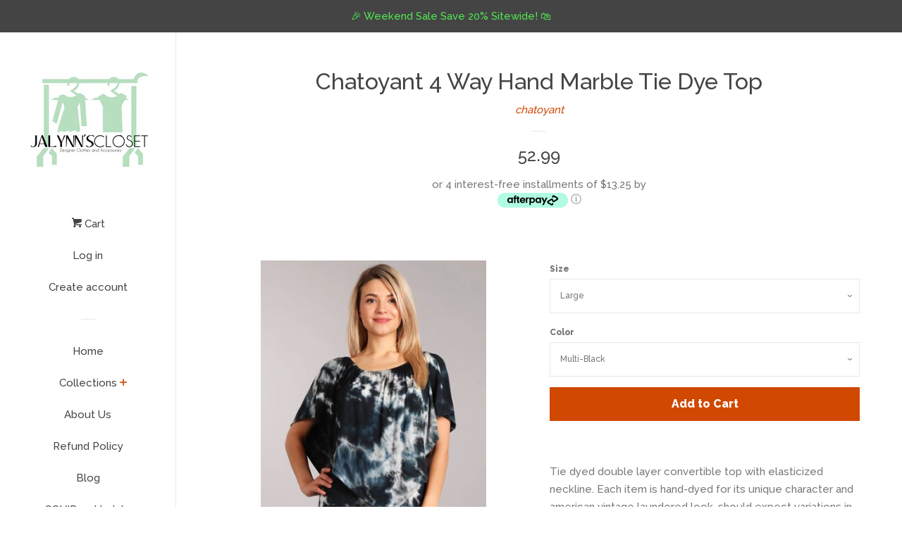

--- FILE ---
content_type: text/html; charset=utf-8
request_url: https://jalynnscloset.com/products/chatoyant-4-way-hand-marble-tie-dye-top
body_size: 19803
content:

<!doctype html>
<!--[if lt IE 7]><html class="no-js lt-ie9 lt-ie8 lt-ie7" lang="en"> <![endif]-->
<!--[if IE 7]><html class="no-js lt-ie9 lt-ie8" lang="en"> <![endif]-->
<!--[if IE 8]><html class="no-js lt-ie9" lang="en"> <![endif]-->
<!--[if IE 9 ]><html class="ie9 no-js"> <![endif]-->
<!--[if (gt IE 9)|!(IE)]><!--> <html class="no-js"> <!--<![endif]-->
<head>

  <!-- Basic page needs ================================================== -->
  <meta charset="utf-8">
  <meta http-equiv="X-UA-Compatible" content="IE=edge,chrome=1">
  <meta name="google-site-verification" content="2oFIPFgMZakG-7NqPiEZ0MxrZ9O-gcdClKkYGg8H6b4" />

  

  <!-- Title and description ================================================== -->
  <title>
  Chatoyant 4 Way Hand Marble Tie Dye Top &ndash; Jalynn&#39;s Closet
  </title>

  
  <meta name="description" content="Tie dyed double layer convertible top with elasticized neckline. Each item is hand-dyed for its unique character and american vintage laundered look, should expect variations in color and finishing. Multi-wear and can be worn off shoulder, one shoulder, on-shoulder, or tube/strapless. Overlay design provides great cove">
  

  <!-- Social meta ================================================== -->
  
<meta property="og:site_name" content="Jalynn&#39;s Closet">

  <!-- Product  -->
  <meta property="og:type" content="product">
  <meta property="og:title" content="Chatoyant 4 Way Hand Marble Tie Dye Top">
  <meta property="og:description" content="Tie dyed double layer convertible top with elasticized neckline. Each item is hand-dyed for its unique character and american vintage laundered look, should expect variations in color and finishing. Multi-wear and can be worn off shoulder, one shoulder, on-shoulder, or tube/strapless. Overlay design provides great coverage and great fit for all ages and body types.
Stay Sexy! 😉
95% Rayon 5% Spandex
">
  
    <meta property="og:image" content="http://jalynnscloset.com/cdn/shop/products/10784094_fbf3e17f-a3a9-4a35-a558-8dd63945d6d6_grande.jpg?v=1562010239">
    <meta property="og:image:secure_url" content="https://jalynnscloset.com/cdn/shop/products/10784094_fbf3e17f-a3a9-4a35-a558-8dd63945d6d6_grande.jpg?v=1562010239">
  
    <meta property="og:image" content="http://jalynnscloset.com/cdn/shop/products/10784094_7e5a59cc-cd61-492a-8451-9db6de880e6e_grande.jpg?v=1562010241">
    <meta property="og:image:secure_url" content="https://jalynnscloset.com/cdn/shop/products/10784094_7e5a59cc-cd61-492a-8451-9db6de880e6e_grande.jpg?v=1562010241">
  
    <meta property="og:image" content="http://jalynnscloset.com/cdn/shop/products/10784094_cd1bfb32-f214-4a44-8ed0-ff240dc7053e_grande.jpg?v=1562010242">
    <meta property="og:image:secure_url" content="https://jalynnscloset.com/cdn/shop/products/10784094_cd1bfb32-f214-4a44-8ed0-ff240dc7053e_grande.jpg?v=1562010242">
  
  <meta property="og:price:amount" content="52.99">
  <meta property="og:price:currency" content="USD">



  <meta property="og:url" content="https://jalynnscloset.com/products/chatoyant-4-way-hand-marble-tie-dye-top">






  <meta name="twitter:card" content="summary">


  <meta name="twitter:site" content="@jalynnscloset">


  <meta name="twitter:title" content="Chatoyant 4 Way Hand Marble Tie Dye Top">
  <meta name="twitter:description" content="Tie dyed double layer convertible top with elasticized neckline. Each item is hand-dyed for its unique character and american vintage laundered look, should expect variations in color and finishing. M">



  <!-- Helpers ================================================== -->
  <link rel="canonical" href="https://jalynnscloset.com/products/chatoyant-4-way-hand-marble-tie-dye-top">
  <meta name="viewport" content="width=device-width, initial-scale=1, shrink-to-fit=no">

  
    <!-- Ajaxify Cart Plugin ================================================== -->
    <link href="//jalynnscloset.com/cdn/shop/t/12/assets/ajaxify.scss.css?v=119940873034851235861564597929" rel="stylesheet" type="text/css" media="all" />
  

  <!-- CSS ================================================== -->
  <link href="//jalynnscloset.com/cdn/shop/t/12/assets/timber.scss.css?v=172241813154707623911696685082" rel="stylesheet" type="text/css" media="all" />
  
  
  
  <link href="//fonts.googleapis.com/css?family=Raleway:500,800" rel="stylesheet" type="text/css" media="all" />


  




  <script>
    window.theme = window.theme || {};

    var theme = {
      cartType: 'drawer',
      moneyFormat: "\u003cspan class=doubly\u003e{{amount}}\u003c\/span\u003e",
      currentTemplate: 'product',
      variables: {
        mediaQuerySmall: 'screen and (max-width: 480px)',
        bpSmall: false
      }
    }

    document.documentElement.className = document.documentElement.className.replace('no-js', 'js');
  </script>

  <!-- Header hook for plugins ================================================== -->
  <script>window.performance && window.performance.mark && window.performance.mark('shopify.content_for_header.start');</script><meta name="google-site-verification" content="2oFIPFgMZakG-7NqPiEZ0MxrZ9O-gcdClKkYGg8H6b4">
<meta name="facebook-domain-verification" content="t0u8hs4grachgfr4cp6p0e7sno75nd">
<meta name="facebook-domain-verification" content="qvpw387run9zbcipyf5hl8cf23m1vn">
<meta id="shopify-digital-wallet" name="shopify-digital-wallet" content="/1645550/digital_wallets/dialog">
<meta name="shopify-checkout-api-token" content="b41fd90ed20e24bda4dba42185fa887c">
<meta id="in-context-paypal-metadata" data-shop-id="1645550" data-venmo-supported="false" data-environment="production" data-locale="en_US" data-paypal-v4="true" data-currency="USD">
<link rel="alternate" type="application/json+oembed" href="https://jalynnscloset.com/products/chatoyant-4-way-hand-marble-tie-dye-top.oembed">
<script async="async" src="/checkouts/internal/preloads.js?locale=en-US"></script>
<link rel="preconnect" href="https://shop.app" crossorigin="anonymous">
<script async="async" src="https://shop.app/checkouts/internal/preloads.js?locale=en-US&shop_id=1645550" crossorigin="anonymous"></script>
<script id="apple-pay-shop-capabilities" type="application/json">{"shopId":1645550,"countryCode":"US","currencyCode":"USD","merchantCapabilities":["supports3DS"],"merchantId":"gid:\/\/shopify\/Shop\/1645550","merchantName":"Jalynn's Closet","requiredBillingContactFields":["postalAddress","email","phone"],"requiredShippingContactFields":["postalAddress","email","phone"],"shippingType":"shipping","supportedNetworks":["visa","masterCard","amex","discover","elo","jcb"],"total":{"type":"pending","label":"Jalynn's Closet","amount":"1.00"},"shopifyPaymentsEnabled":true,"supportsSubscriptions":true}</script>
<script id="shopify-features" type="application/json">{"accessToken":"b41fd90ed20e24bda4dba42185fa887c","betas":["rich-media-storefront-analytics"],"domain":"jalynnscloset.com","predictiveSearch":true,"shopId":1645550,"locale":"en"}</script>
<script>var Shopify = Shopify || {};
Shopify.shop = "jalynns-closet.myshopify.com";
Shopify.locale = "en";
Shopify.currency = {"active":"USD","rate":"1.0"};
Shopify.country = "US";
Shopify.theme = {"name":"Pop [Afterpay edits 7\/31\/19]","id":75325145136,"schema_name":"Pop","schema_version":"3.4.0","theme_store_id":719,"role":"main"};
Shopify.theme.handle = "null";
Shopify.theme.style = {"id":null,"handle":null};
Shopify.cdnHost = "jalynnscloset.com/cdn";
Shopify.routes = Shopify.routes || {};
Shopify.routes.root = "/";</script>
<script type="module">!function(o){(o.Shopify=o.Shopify||{}).modules=!0}(window);</script>
<script>!function(o){function n(){var o=[];function n(){o.push(Array.prototype.slice.apply(arguments))}return n.q=o,n}var t=o.Shopify=o.Shopify||{};t.loadFeatures=n(),t.autoloadFeatures=n()}(window);</script>
<script>
  window.ShopifyPay = window.ShopifyPay || {};
  window.ShopifyPay.apiHost = "shop.app\/pay";
  window.ShopifyPay.redirectState = null;
</script>
<script id="shop-js-analytics" type="application/json">{"pageType":"product"}</script>
<script defer="defer" async type="module" src="//jalynnscloset.com/cdn/shopifycloud/shop-js/modules/v2/client.init-shop-cart-sync_BT-GjEfc.en.esm.js"></script>
<script defer="defer" async type="module" src="//jalynnscloset.com/cdn/shopifycloud/shop-js/modules/v2/chunk.common_D58fp_Oc.esm.js"></script>
<script defer="defer" async type="module" src="//jalynnscloset.com/cdn/shopifycloud/shop-js/modules/v2/chunk.modal_xMitdFEc.esm.js"></script>
<script type="module">
  await import("//jalynnscloset.com/cdn/shopifycloud/shop-js/modules/v2/client.init-shop-cart-sync_BT-GjEfc.en.esm.js");
await import("//jalynnscloset.com/cdn/shopifycloud/shop-js/modules/v2/chunk.common_D58fp_Oc.esm.js");
await import("//jalynnscloset.com/cdn/shopifycloud/shop-js/modules/v2/chunk.modal_xMitdFEc.esm.js");

  window.Shopify.SignInWithShop?.initShopCartSync?.({"fedCMEnabled":true,"windoidEnabled":true});

</script>
<script>
  window.Shopify = window.Shopify || {};
  if (!window.Shopify.featureAssets) window.Shopify.featureAssets = {};
  window.Shopify.featureAssets['shop-js'] = {"shop-cart-sync":["modules/v2/client.shop-cart-sync_DZOKe7Ll.en.esm.js","modules/v2/chunk.common_D58fp_Oc.esm.js","modules/v2/chunk.modal_xMitdFEc.esm.js"],"init-fed-cm":["modules/v2/client.init-fed-cm_B6oLuCjv.en.esm.js","modules/v2/chunk.common_D58fp_Oc.esm.js","modules/v2/chunk.modal_xMitdFEc.esm.js"],"shop-cash-offers":["modules/v2/client.shop-cash-offers_D2sdYoxE.en.esm.js","modules/v2/chunk.common_D58fp_Oc.esm.js","modules/v2/chunk.modal_xMitdFEc.esm.js"],"shop-login-button":["modules/v2/client.shop-login-button_QeVjl5Y3.en.esm.js","modules/v2/chunk.common_D58fp_Oc.esm.js","modules/v2/chunk.modal_xMitdFEc.esm.js"],"pay-button":["modules/v2/client.pay-button_DXTOsIq6.en.esm.js","modules/v2/chunk.common_D58fp_Oc.esm.js","modules/v2/chunk.modal_xMitdFEc.esm.js"],"shop-button":["modules/v2/client.shop-button_DQZHx9pm.en.esm.js","modules/v2/chunk.common_D58fp_Oc.esm.js","modules/v2/chunk.modal_xMitdFEc.esm.js"],"avatar":["modules/v2/client.avatar_BTnouDA3.en.esm.js"],"init-windoid":["modules/v2/client.init-windoid_CR1B-cfM.en.esm.js","modules/v2/chunk.common_D58fp_Oc.esm.js","modules/v2/chunk.modal_xMitdFEc.esm.js"],"init-shop-for-new-customer-accounts":["modules/v2/client.init-shop-for-new-customer-accounts_C_vY_xzh.en.esm.js","modules/v2/client.shop-login-button_QeVjl5Y3.en.esm.js","modules/v2/chunk.common_D58fp_Oc.esm.js","modules/v2/chunk.modal_xMitdFEc.esm.js"],"init-shop-email-lookup-coordinator":["modules/v2/client.init-shop-email-lookup-coordinator_BI7n9ZSv.en.esm.js","modules/v2/chunk.common_D58fp_Oc.esm.js","modules/v2/chunk.modal_xMitdFEc.esm.js"],"init-shop-cart-sync":["modules/v2/client.init-shop-cart-sync_BT-GjEfc.en.esm.js","modules/v2/chunk.common_D58fp_Oc.esm.js","modules/v2/chunk.modal_xMitdFEc.esm.js"],"shop-toast-manager":["modules/v2/client.shop-toast-manager_DiYdP3xc.en.esm.js","modules/v2/chunk.common_D58fp_Oc.esm.js","modules/v2/chunk.modal_xMitdFEc.esm.js"],"init-customer-accounts":["modules/v2/client.init-customer-accounts_D9ZNqS-Q.en.esm.js","modules/v2/client.shop-login-button_QeVjl5Y3.en.esm.js","modules/v2/chunk.common_D58fp_Oc.esm.js","modules/v2/chunk.modal_xMitdFEc.esm.js"],"init-customer-accounts-sign-up":["modules/v2/client.init-customer-accounts-sign-up_iGw4briv.en.esm.js","modules/v2/client.shop-login-button_QeVjl5Y3.en.esm.js","modules/v2/chunk.common_D58fp_Oc.esm.js","modules/v2/chunk.modal_xMitdFEc.esm.js"],"shop-follow-button":["modules/v2/client.shop-follow-button_CqMgW2wH.en.esm.js","modules/v2/chunk.common_D58fp_Oc.esm.js","modules/v2/chunk.modal_xMitdFEc.esm.js"],"checkout-modal":["modules/v2/client.checkout-modal_xHeaAweL.en.esm.js","modules/v2/chunk.common_D58fp_Oc.esm.js","modules/v2/chunk.modal_xMitdFEc.esm.js"],"shop-login":["modules/v2/client.shop-login_D91U-Q7h.en.esm.js","modules/v2/chunk.common_D58fp_Oc.esm.js","modules/v2/chunk.modal_xMitdFEc.esm.js"],"lead-capture":["modules/v2/client.lead-capture_BJmE1dJe.en.esm.js","modules/v2/chunk.common_D58fp_Oc.esm.js","modules/v2/chunk.modal_xMitdFEc.esm.js"],"payment-terms":["modules/v2/client.payment-terms_Ci9AEqFq.en.esm.js","modules/v2/chunk.common_D58fp_Oc.esm.js","modules/v2/chunk.modal_xMitdFEc.esm.js"]};
</script>
<script>(function() {
  var isLoaded = false;
  function asyncLoad() {
    if (isLoaded) return;
    isLoaded = true;
    var urls = ["\/\/seal.buysafe.com\/private\/rollover\/rollover.js?shop=jalynns-closet.myshopify.com","https:\/\/s3.amazonaws.com\/buysafe-js\/jalynns-closet.myshopify.com.js?shop=jalynns-closet.myshopify.com","https:\/\/motivate.shopapps.site\/motivator.php?shop=jalynns-closet.myshopify.com","https:\/\/www.improvedcontactform.com\/icf.js?shop=jalynns-closet.myshopify.com"];
    for (var i = 0; i < urls.length; i++) {
      var s = document.createElement('script');
      s.type = 'text/javascript';
      s.async = true;
      s.src = urls[i];
      var x = document.getElementsByTagName('script')[0];
      x.parentNode.insertBefore(s, x);
    }
  };
  if(window.attachEvent) {
    window.attachEvent('onload', asyncLoad);
  } else {
    window.addEventListener('load', asyncLoad, false);
  }
})();</script>
<script id="__st">var __st={"a":1645550,"offset":-28800,"reqid":"88917791-dff2-432a-a296-97a62bca9043-1769384851","pageurl":"jalynnscloset.com\/products\/chatoyant-4-way-hand-marble-tie-dye-top","u":"eb540771dae2","p":"product","rtyp":"product","rid":3797959901232};</script>
<script>window.ShopifyPaypalV4VisibilityTracking = true;</script>
<script id="captcha-bootstrap">!function(){'use strict';const t='contact',e='account',n='new_comment',o=[[t,t],['blogs',n],['comments',n],[t,'customer']],c=[[e,'customer_login'],[e,'guest_login'],[e,'recover_customer_password'],[e,'create_customer']],r=t=>t.map((([t,e])=>`form[action*='/${t}']:not([data-nocaptcha='true']) input[name='form_type'][value='${e}']`)).join(','),a=t=>()=>t?[...document.querySelectorAll(t)].map((t=>t.form)):[];function s(){const t=[...o],e=r(t);return a(e)}const i='password',u='form_key',d=['recaptcha-v3-token','g-recaptcha-response','h-captcha-response',i],f=()=>{try{return window.sessionStorage}catch{return}},m='__shopify_v',_=t=>t.elements[u];function p(t,e,n=!1){try{const o=window.sessionStorage,c=JSON.parse(o.getItem(e)),{data:r}=function(t){const{data:e,action:n}=t;return t[m]||n?{data:e,action:n}:{data:t,action:n}}(c);for(const[e,n]of Object.entries(r))t.elements[e]&&(t.elements[e].value=n);n&&o.removeItem(e)}catch(o){console.error('form repopulation failed',{error:o})}}const l='form_type',E='cptcha';function T(t){t.dataset[E]=!0}const w=window,h=w.document,L='Shopify',v='ce_forms',y='captcha';let A=!1;((t,e)=>{const n=(g='f06e6c50-85a8-45c8-87d0-21a2b65856fe',I='https://cdn.shopify.com/shopifycloud/storefront-forms-hcaptcha/ce_storefront_forms_captcha_hcaptcha.v1.5.2.iife.js',D={infoText:'Protected by hCaptcha',privacyText:'Privacy',termsText:'Terms'},(t,e,n)=>{const o=w[L][v],c=o.bindForm;if(c)return c(t,g,e,D).then(n);var r;o.q.push([[t,g,e,D],n]),r=I,A||(h.body.append(Object.assign(h.createElement('script'),{id:'captcha-provider',async:!0,src:r})),A=!0)});var g,I,D;w[L]=w[L]||{},w[L][v]=w[L][v]||{},w[L][v].q=[],w[L][y]=w[L][y]||{},w[L][y].protect=function(t,e){n(t,void 0,e),T(t)},Object.freeze(w[L][y]),function(t,e,n,w,h,L){const[v,y,A,g]=function(t,e,n){const i=e?o:[],u=t?c:[],d=[...i,...u],f=r(d),m=r(i),_=r(d.filter((([t,e])=>n.includes(e))));return[a(f),a(m),a(_),s()]}(w,h,L),I=t=>{const e=t.target;return e instanceof HTMLFormElement?e:e&&e.form},D=t=>v().includes(t);t.addEventListener('submit',(t=>{const e=I(t);if(!e)return;const n=D(e)&&!e.dataset.hcaptchaBound&&!e.dataset.recaptchaBound,o=_(e),c=g().includes(e)&&(!o||!o.value);(n||c)&&t.preventDefault(),c&&!n&&(function(t){try{if(!f())return;!function(t){const e=f();if(!e)return;const n=_(t);if(!n)return;const o=n.value;o&&e.removeItem(o)}(t);const e=Array.from(Array(32),(()=>Math.random().toString(36)[2])).join('');!function(t,e){_(t)||t.append(Object.assign(document.createElement('input'),{type:'hidden',name:u})),t.elements[u].value=e}(t,e),function(t,e){const n=f();if(!n)return;const o=[...t.querySelectorAll(`input[type='${i}']`)].map((({name:t})=>t)),c=[...d,...o],r={};for(const[a,s]of new FormData(t).entries())c.includes(a)||(r[a]=s);n.setItem(e,JSON.stringify({[m]:1,action:t.action,data:r}))}(t,e)}catch(e){console.error('failed to persist form',e)}}(e),e.submit())}));const S=(t,e)=>{t&&!t.dataset[E]&&(n(t,e.some((e=>e===t))),T(t))};for(const o of['focusin','change'])t.addEventListener(o,(t=>{const e=I(t);D(e)&&S(e,y())}));const B=e.get('form_key'),M=e.get(l),P=B&&M;t.addEventListener('DOMContentLoaded',(()=>{const t=y();if(P)for(const e of t)e.elements[l].value===M&&p(e,B);[...new Set([...A(),...v().filter((t=>'true'===t.dataset.shopifyCaptcha))])].forEach((e=>S(e,t)))}))}(h,new URLSearchParams(w.location.search),n,t,e,['guest_login'])})(!0,!0)}();</script>
<script integrity="sha256-4kQ18oKyAcykRKYeNunJcIwy7WH5gtpwJnB7kiuLZ1E=" data-source-attribution="shopify.loadfeatures" defer="defer" src="//jalynnscloset.com/cdn/shopifycloud/storefront/assets/storefront/load_feature-a0a9edcb.js" crossorigin="anonymous"></script>
<script crossorigin="anonymous" defer="defer" src="//jalynnscloset.com/cdn/shopifycloud/storefront/assets/shopify_pay/storefront-65b4c6d7.js?v=20250812"></script>
<script data-source-attribution="shopify.dynamic_checkout.dynamic.init">var Shopify=Shopify||{};Shopify.PaymentButton=Shopify.PaymentButton||{isStorefrontPortableWallets:!0,init:function(){window.Shopify.PaymentButton.init=function(){};var t=document.createElement("script");t.src="https://jalynnscloset.com/cdn/shopifycloud/portable-wallets/latest/portable-wallets.en.js",t.type="module",document.head.appendChild(t)}};
</script>
<script data-source-attribution="shopify.dynamic_checkout.buyer_consent">
  function portableWalletsHideBuyerConsent(e){var t=document.getElementById("shopify-buyer-consent"),n=document.getElementById("shopify-subscription-policy-button");t&&n&&(t.classList.add("hidden"),t.setAttribute("aria-hidden","true"),n.removeEventListener("click",e))}function portableWalletsShowBuyerConsent(e){var t=document.getElementById("shopify-buyer-consent"),n=document.getElementById("shopify-subscription-policy-button");t&&n&&(t.classList.remove("hidden"),t.removeAttribute("aria-hidden"),n.addEventListener("click",e))}window.Shopify?.PaymentButton&&(window.Shopify.PaymentButton.hideBuyerConsent=portableWalletsHideBuyerConsent,window.Shopify.PaymentButton.showBuyerConsent=portableWalletsShowBuyerConsent);
</script>
<script data-source-attribution="shopify.dynamic_checkout.cart.bootstrap">document.addEventListener("DOMContentLoaded",(function(){function t(){return document.querySelector("shopify-accelerated-checkout-cart, shopify-accelerated-checkout")}if(t())Shopify.PaymentButton.init();else{new MutationObserver((function(e,n){t()&&(Shopify.PaymentButton.init(),n.disconnect())})).observe(document.body,{childList:!0,subtree:!0})}}));
</script>
<script id='scb4127' type='text/javascript' async='' src='https://jalynnscloset.com/cdn/shopifycloud/privacy-banner/storefront-banner.js'></script><link id="shopify-accelerated-checkout-styles" rel="stylesheet" media="screen" href="https://jalynnscloset.com/cdn/shopifycloud/portable-wallets/latest/accelerated-checkout-backwards-compat.css" crossorigin="anonymous">
<style id="shopify-accelerated-checkout-cart">
        #shopify-buyer-consent {
  margin-top: 1em;
  display: inline-block;
  width: 100%;
}

#shopify-buyer-consent.hidden {
  display: none;
}

#shopify-subscription-policy-button {
  background: none;
  border: none;
  padding: 0;
  text-decoration: underline;
  font-size: inherit;
  cursor: pointer;
}

#shopify-subscription-policy-button::before {
  box-shadow: none;
}

      </style>

<script>window.performance && window.performance.mark && window.performance.mark('shopify.content_for_header.end');</script>

  

<!--[if lt IE 9]>
<script src="//cdnjs.cloudflare.com/ajax/libs/html5shiv/3.7.2/html5shiv.min.js" type="text/javascript"></script>
<script src="//jalynnscloset.com/cdn/shop/t/12/assets/respond.min.js?v=52248677837542619231564597923" type="text/javascript"></script>
<link href="//jalynnscloset.com/cdn/shop/t/12/assets/respond-proxy.html" id="respond-proxy" rel="respond-proxy" />
<link href="//jalynnscloset.com/search?q=1bb7888b7c525d9056514c910fff62f8" id="respond-redirect" rel="respond-redirect" />
<script src="//jalynnscloset.com/search?q=1bb7888b7c525d9056514c910fff62f8" type="text/javascript"></script>
<![endif]-->


  
  

  
  <script src="//ajax.googleapis.com/ajax/libs/jquery/2.2.3/jquery.min.js" type="text/javascript"></script>
  <script src="//jalynnscloset.com/cdn/shop/t/12/assets/modernizr.min.js?v=520786850485634651564597923" type="text/javascript"></script>

  <!--[if (gt IE 9)|!(IE)]><!--><script src="//jalynnscloset.com/cdn/shop/t/12/assets/lazysizes.min.js?v=177476512571513845041564597922" async="async"></script><!--<![endif]-->
  <!--[if lte IE 9]><script src="//jalynnscloset.com/cdn/shop/t/12/assets/lazysizes.min.js?v=177476512571513845041564597922"></script><![endif]-->

  <!--[if (gt IE 9)|!(IE)]><!--><script src="//jalynnscloset.com/cdn/shop/t/12/assets/theme.js?v=78635743838001526901564597924" defer="defer"></script><!--<![endif]-->
  <!--[if lte IE 9]><script src="//jalynnscloset.com/cdn/shop/t/12/assets/theme.js?v=78635743838001526901564597924"></script><![endif]-->

<script src="https://cdn.shopify.com/extensions/e8878072-2f6b-4e89-8082-94b04320908d/inbox-1254/assets/inbox-chat-loader.js" type="text/javascript" defer="defer"></script>
<script src="https://cdn.shopify.com/extensions/4e276193-403c-423f-833c-fefed71819cf/forms-2298/assets/shopify-forms-loader.js" type="text/javascript" defer="defer"></script>
<link href="https://monorail-edge.shopifysvc.com" rel="dns-prefetch">
<script>(function(){if ("sendBeacon" in navigator && "performance" in window) {try {var session_token_from_headers = performance.getEntriesByType('navigation')[0].serverTiming.find(x => x.name == '_s').description;} catch {var session_token_from_headers = undefined;}var session_cookie_matches = document.cookie.match(/_shopify_s=([^;]*)/);var session_token_from_cookie = session_cookie_matches && session_cookie_matches.length === 2 ? session_cookie_matches[1] : "";var session_token = session_token_from_headers || session_token_from_cookie || "";function handle_abandonment_event(e) {var entries = performance.getEntries().filter(function(entry) {return /monorail-edge.shopifysvc.com/.test(entry.name);});if (!window.abandonment_tracked && entries.length === 0) {window.abandonment_tracked = true;var currentMs = Date.now();var navigation_start = performance.timing.navigationStart;var payload = {shop_id: 1645550,url: window.location.href,navigation_start,duration: currentMs - navigation_start,session_token,page_type: "product"};window.navigator.sendBeacon("https://monorail-edge.shopifysvc.com/v1/produce", JSON.stringify({schema_id: "online_store_buyer_site_abandonment/1.1",payload: payload,metadata: {event_created_at_ms: currentMs,event_sent_at_ms: currentMs}}));}}window.addEventListener('pagehide', handle_abandonment_event);}}());</script>
<script id="web-pixels-manager-setup">(function e(e,d,r,n,o){if(void 0===o&&(o={}),!Boolean(null===(a=null===(i=window.Shopify)||void 0===i?void 0:i.analytics)||void 0===a?void 0:a.replayQueue)){var i,a;window.Shopify=window.Shopify||{};var t=window.Shopify;t.analytics=t.analytics||{};var s=t.analytics;s.replayQueue=[],s.publish=function(e,d,r){return s.replayQueue.push([e,d,r]),!0};try{self.performance.mark("wpm:start")}catch(e){}var l=function(){var e={modern:/Edge?\/(1{2}[4-9]|1[2-9]\d|[2-9]\d{2}|\d{4,})\.\d+(\.\d+|)|Firefox\/(1{2}[4-9]|1[2-9]\d|[2-9]\d{2}|\d{4,})\.\d+(\.\d+|)|Chrom(ium|e)\/(9{2}|\d{3,})\.\d+(\.\d+|)|(Maci|X1{2}).+ Version\/(15\.\d+|(1[6-9]|[2-9]\d|\d{3,})\.\d+)([,.]\d+|)( \(\w+\)|)( Mobile\/\w+|) Safari\/|Chrome.+OPR\/(9{2}|\d{3,})\.\d+\.\d+|(CPU[ +]OS|iPhone[ +]OS|CPU[ +]iPhone|CPU IPhone OS|CPU iPad OS)[ +]+(15[._]\d+|(1[6-9]|[2-9]\d|\d{3,})[._]\d+)([._]\d+|)|Android:?[ /-](13[3-9]|1[4-9]\d|[2-9]\d{2}|\d{4,})(\.\d+|)(\.\d+|)|Android.+Firefox\/(13[5-9]|1[4-9]\d|[2-9]\d{2}|\d{4,})\.\d+(\.\d+|)|Android.+Chrom(ium|e)\/(13[3-9]|1[4-9]\d|[2-9]\d{2}|\d{4,})\.\d+(\.\d+|)|SamsungBrowser\/([2-9]\d|\d{3,})\.\d+/,legacy:/Edge?\/(1[6-9]|[2-9]\d|\d{3,})\.\d+(\.\d+|)|Firefox\/(5[4-9]|[6-9]\d|\d{3,})\.\d+(\.\d+|)|Chrom(ium|e)\/(5[1-9]|[6-9]\d|\d{3,})\.\d+(\.\d+|)([\d.]+$|.*Safari\/(?![\d.]+ Edge\/[\d.]+$))|(Maci|X1{2}).+ Version\/(10\.\d+|(1[1-9]|[2-9]\d|\d{3,})\.\d+)([,.]\d+|)( \(\w+\)|)( Mobile\/\w+|) Safari\/|Chrome.+OPR\/(3[89]|[4-9]\d|\d{3,})\.\d+\.\d+|(CPU[ +]OS|iPhone[ +]OS|CPU[ +]iPhone|CPU IPhone OS|CPU iPad OS)[ +]+(10[._]\d+|(1[1-9]|[2-9]\d|\d{3,})[._]\d+)([._]\d+|)|Android:?[ /-](13[3-9]|1[4-9]\d|[2-9]\d{2}|\d{4,})(\.\d+|)(\.\d+|)|Mobile Safari.+OPR\/([89]\d|\d{3,})\.\d+\.\d+|Android.+Firefox\/(13[5-9]|1[4-9]\d|[2-9]\d{2}|\d{4,})\.\d+(\.\d+|)|Android.+Chrom(ium|e)\/(13[3-9]|1[4-9]\d|[2-9]\d{2}|\d{4,})\.\d+(\.\d+|)|Android.+(UC? ?Browser|UCWEB|U3)[ /]?(15\.([5-9]|\d{2,})|(1[6-9]|[2-9]\d|\d{3,})\.\d+)\.\d+|SamsungBrowser\/(5\.\d+|([6-9]|\d{2,})\.\d+)|Android.+MQ{2}Browser\/(14(\.(9|\d{2,})|)|(1[5-9]|[2-9]\d|\d{3,})(\.\d+|))(\.\d+|)|K[Aa][Ii]OS\/(3\.\d+|([4-9]|\d{2,})\.\d+)(\.\d+|)/},d=e.modern,r=e.legacy,n=navigator.userAgent;return n.match(d)?"modern":n.match(r)?"legacy":"unknown"}(),u="modern"===l?"modern":"legacy",c=(null!=n?n:{modern:"",legacy:""})[u],f=function(e){return[e.baseUrl,"/wpm","/b",e.hashVersion,"modern"===e.buildTarget?"m":"l",".js"].join("")}({baseUrl:d,hashVersion:r,buildTarget:u}),m=function(e){var d=e.version,r=e.bundleTarget,n=e.surface,o=e.pageUrl,i=e.monorailEndpoint;return{emit:function(e){var a=e.status,t=e.errorMsg,s=(new Date).getTime(),l=JSON.stringify({metadata:{event_sent_at_ms:s},events:[{schema_id:"web_pixels_manager_load/3.1",payload:{version:d,bundle_target:r,page_url:o,status:a,surface:n,error_msg:t},metadata:{event_created_at_ms:s}}]});if(!i)return console&&console.warn&&console.warn("[Web Pixels Manager] No Monorail endpoint provided, skipping logging."),!1;try{return self.navigator.sendBeacon.bind(self.navigator)(i,l)}catch(e){}var u=new XMLHttpRequest;try{return u.open("POST",i,!0),u.setRequestHeader("Content-Type","text/plain"),u.send(l),!0}catch(e){return console&&console.warn&&console.warn("[Web Pixels Manager] Got an unhandled error while logging to Monorail."),!1}}}}({version:r,bundleTarget:l,surface:e.surface,pageUrl:self.location.href,monorailEndpoint:e.monorailEndpoint});try{o.browserTarget=l,function(e){var d=e.src,r=e.async,n=void 0===r||r,o=e.onload,i=e.onerror,a=e.sri,t=e.scriptDataAttributes,s=void 0===t?{}:t,l=document.createElement("script"),u=document.querySelector("head"),c=document.querySelector("body");if(l.async=n,l.src=d,a&&(l.integrity=a,l.crossOrigin="anonymous"),s)for(var f in s)if(Object.prototype.hasOwnProperty.call(s,f))try{l.dataset[f]=s[f]}catch(e){}if(o&&l.addEventListener("load",o),i&&l.addEventListener("error",i),u)u.appendChild(l);else{if(!c)throw new Error("Did not find a head or body element to append the script");c.appendChild(l)}}({src:f,async:!0,onload:function(){if(!function(){var e,d;return Boolean(null===(d=null===(e=window.Shopify)||void 0===e?void 0:e.analytics)||void 0===d?void 0:d.initialized)}()){var d=window.webPixelsManager.init(e)||void 0;if(d){var r=window.Shopify.analytics;r.replayQueue.forEach((function(e){var r=e[0],n=e[1],o=e[2];d.publishCustomEvent(r,n,o)})),r.replayQueue=[],r.publish=d.publishCustomEvent,r.visitor=d.visitor,r.initialized=!0}}},onerror:function(){return m.emit({status:"failed",errorMsg:"".concat(f," has failed to load")})},sri:function(e){var d=/^sha384-[A-Za-z0-9+/=]+$/;return"string"==typeof e&&d.test(e)}(c)?c:"",scriptDataAttributes:o}),m.emit({status:"loading"})}catch(e){m.emit({status:"failed",errorMsg:(null==e?void 0:e.message)||"Unknown error"})}}})({shopId: 1645550,storefrontBaseUrl: "https://jalynnscloset.com",extensionsBaseUrl: "https://extensions.shopifycdn.com/cdn/shopifycloud/web-pixels-manager",monorailEndpoint: "https://monorail-edge.shopifysvc.com/unstable/produce_batch",surface: "storefront-renderer",enabledBetaFlags: ["2dca8a86"],webPixelsConfigList: [{"id":"274464816","configuration":"{\"config\":\"{\\\"pixel_id\\\":\\\"G-294S3FTKEV\\\",\\\"target_country\\\":\\\"US\\\",\\\"gtag_events\\\":[{\\\"type\\\":\\\"begin_checkout\\\",\\\"action_label\\\":[\\\"G-294S3FTKEV\\\",\\\"AW-453265534\\\/GvhSCK2W4e4BEP6QkdgB\\\"]},{\\\"type\\\":\\\"search\\\",\\\"action_label\\\":[\\\"G-294S3FTKEV\\\",\\\"AW-453265534\\\/wHOBCLCW4e4BEP6QkdgB\\\"]},{\\\"type\\\":\\\"view_item\\\",\\\"action_label\\\":[\\\"G-294S3FTKEV\\\",\\\"AW-453265534\\\/j4s4CK-V4e4BEP6QkdgB\\\",\\\"MC-14YGH4GEY7\\\"]},{\\\"type\\\":\\\"purchase\\\",\\\"action_label\\\":[\\\"G-294S3FTKEV\\\",\\\"AW-453265534\\\/Ris1CKyV4e4BEP6QkdgB\\\",\\\"MC-14YGH4GEY7\\\"]},{\\\"type\\\":\\\"page_view\\\",\\\"action_label\\\":[\\\"G-294S3FTKEV\\\",\\\"AW-453265534\\\/4sbwCKmV4e4BEP6QkdgB\\\",\\\"MC-14YGH4GEY7\\\"]},{\\\"type\\\":\\\"add_payment_info\\\",\\\"action_label\\\":[\\\"G-294S3FTKEV\\\",\\\"AW-453265534\\\/6WFZCLOW4e4BEP6QkdgB\\\"]},{\\\"type\\\":\\\"add_to_cart\\\",\\\"action_label\\\":[\\\"G-294S3FTKEV\\\",\\\"AW-453265534\\\/MVbKCKqW4e4BEP6QkdgB\\\"]}],\\\"enable_monitoring_mode\\\":false}\"}","eventPayloadVersion":"v1","runtimeContext":"OPEN","scriptVersion":"b2a88bafab3e21179ed38636efcd8a93","type":"APP","apiClientId":1780363,"privacyPurposes":[],"dataSharingAdjustments":{"protectedCustomerApprovalScopes":["read_customer_address","read_customer_email","read_customer_name","read_customer_personal_data","read_customer_phone"]}},{"id":"138117168","configuration":"{\"pixel_id\":\"451876844660479\",\"pixel_type\":\"facebook_pixel\"}","eventPayloadVersion":"v1","runtimeContext":"OPEN","scriptVersion":"ca16bc87fe92b6042fbaa3acc2fbdaa6","type":"APP","apiClientId":2329312,"privacyPurposes":["ANALYTICS","MARKETING","SALE_OF_DATA"],"dataSharingAdjustments":{"protectedCustomerApprovalScopes":["read_customer_address","read_customer_email","read_customer_name","read_customer_personal_data","read_customer_phone"]}},{"id":"37027888","configuration":"{\"tagID\":\"2613275284527\"}","eventPayloadVersion":"v1","runtimeContext":"STRICT","scriptVersion":"18031546ee651571ed29edbe71a3550b","type":"APP","apiClientId":3009811,"privacyPurposes":["ANALYTICS","MARKETING","SALE_OF_DATA"],"dataSharingAdjustments":{"protectedCustomerApprovalScopes":["read_customer_address","read_customer_email","read_customer_name","read_customer_personal_data","read_customer_phone"]}},{"id":"40271920","eventPayloadVersion":"v1","runtimeContext":"LAX","scriptVersion":"1","type":"CUSTOM","privacyPurposes":["MARKETING"],"name":"Meta pixel (migrated)"},{"id":"shopify-app-pixel","configuration":"{}","eventPayloadVersion":"v1","runtimeContext":"STRICT","scriptVersion":"0450","apiClientId":"shopify-pixel","type":"APP","privacyPurposes":["ANALYTICS","MARKETING"]},{"id":"shopify-custom-pixel","eventPayloadVersion":"v1","runtimeContext":"LAX","scriptVersion":"0450","apiClientId":"shopify-pixel","type":"CUSTOM","privacyPurposes":["ANALYTICS","MARKETING"]}],isMerchantRequest: false,initData: {"shop":{"name":"Jalynn's Closet","paymentSettings":{"currencyCode":"USD"},"myshopifyDomain":"jalynns-closet.myshopify.com","countryCode":"US","storefrontUrl":"https:\/\/jalynnscloset.com"},"customer":null,"cart":null,"checkout":null,"productVariants":[{"price":{"amount":52.99,"currencyCode":"USD"},"product":{"title":"Chatoyant 4 Way Hand Marble Tie Dye Top","vendor":"chatoyant","id":"3797959901232","untranslatedTitle":"Chatoyant 4 Way Hand Marble Tie Dye Top","url":"\/products\/chatoyant-4-way-hand-marble-tie-dye-top","type":"Tops"},"id":"29018217611312","image":{"src":"\/\/jalynnscloset.com\/cdn\/shop\/products\/10784094_fbf3e17f-a3a9-4a35-a558-8dd63945d6d6.jpg?v=1562010239"},"sku":"C10439-14","title":"Small \/ Multi-Black","untranslatedTitle":"Small \/ Multi-Black"},{"price":{"amount":52.99,"currencyCode":"USD"},"product":{"title":"Chatoyant 4 Way Hand Marble Tie Dye Top","vendor":"chatoyant","id":"3797959901232","untranslatedTitle":"Chatoyant 4 Way Hand Marble Tie Dye Top","url":"\/products\/chatoyant-4-way-hand-marble-tie-dye-top","type":"Tops"},"id":"29018217644080","image":{"src":"\/\/jalynnscloset.com\/cdn\/shop\/products\/10784094_fbf3e17f-a3a9-4a35-a558-8dd63945d6d6.jpg?v=1562010239"},"sku":"C10439-15","title":"Medium \/ Multi-Black","untranslatedTitle":"Medium \/ Multi-Black"},{"price":{"amount":52.99,"currencyCode":"USD"},"product":{"title":"Chatoyant 4 Way Hand Marble Tie Dye Top","vendor":"chatoyant","id":"3797959901232","untranslatedTitle":"Chatoyant 4 Way Hand Marble Tie Dye Top","url":"\/products\/chatoyant-4-way-hand-marble-tie-dye-top","type":"Tops"},"id":"29018217676848","image":{"src":"\/\/jalynnscloset.com\/cdn\/shop\/products\/10784094_fbf3e17f-a3a9-4a35-a558-8dd63945d6d6.jpg?v=1562010239"},"sku":"C10439-16","title":"Large \/ Multi-Black","untranslatedTitle":"Large \/ Multi-Black"}],"purchasingCompany":null},},"https://jalynnscloset.com/cdn","fcfee988w5aeb613cpc8e4bc33m6693e112",{"modern":"","legacy":""},{"shopId":"1645550","storefrontBaseUrl":"https:\/\/jalynnscloset.com","extensionBaseUrl":"https:\/\/extensions.shopifycdn.com\/cdn\/shopifycloud\/web-pixels-manager","surface":"storefront-renderer","enabledBetaFlags":"[\"2dca8a86\"]","isMerchantRequest":"false","hashVersion":"fcfee988w5aeb613cpc8e4bc33m6693e112","publish":"custom","events":"[[\"page_viewed\",{}],[\"product_viewed\",{\"productVariant\":{\"price\":{\"amount\":52.99,\"currencyCode\":\"USD\"},\"product\":{\"title\":\"Chatoyant 4 Way Hand Marble Tie Dye Top\",\"vendor\":\"chatoyant\",\"id\":\"3797959901232\",\"untranslatedTitle\":\"Chatoyant 4 Way Hand Marble Tie Dye Top\",\"url\":\"\/products\/chatoyant-4-way-hand-marble-tie-dye-top\",\"type\":\"Tops\"},\"id\":\"29018217676848\",\"image\":{\"src\":\"\/\/jalynnscloset.com\/cdn\/shop\/products\/10784094_fbf3e17f-a3a9-4a35-a558-8dd63945d6d6.jpg?v=1562010239\"},\"sku\":\"C10439-16\",\"title\":\"Large \/ Multi-Black\",\"untranslatedTitle\":\"Large \/ Multi-Black\"}}]]"});</script><script>
  window.ShopifyAnalytics = window.ShopifyAnalytics || {};
  window.ShopifyAnalytics.meta = window.ShopifyAnalytics.meta || {};
  window.ShopifyAnalytics.meta.currency = 'USD';
  var meta = {"product":{"id":3797959901232,"gid":"gid:\/\/shopify\/Product\/3797959901232","vendor":"chatoyant","type":"Tops","handle":"chatoyant-4-way-hand-marble-tie-dye-top","variants":[{"id":29018217611312,"price":5299,"name":"Chatoyant 4 Way Hand Marble Tie Dye Top - Small \/ Multi-Black","public_title":"Small \/ Multi-Black","sku":"C10439-14"},{"id":29018217644080,"price":5299,"name":"Chatoyant 4 Way Hand Marble Tie Dye Top - Medium \/ Multi-Black","public_title":"Medium \/ Multi-Black","sku":"C10439-15"},{"id":29018217676848,"price":5299,"name":"Chatoyant 4 Way Hand Marble Tie Dye Top - Large \/ Multi-Black","public_title":"Large \/ Multi-Black","sku":"C10439-16"}],"remote":false},"page":{"pageType":"product","resourceType":"product","resourceId":3797959901232,"requestId":"88917791-dff2-432a-a296-97a62bca9043-1769384851"}};
  for (var attr in meta) {
    window.ShopifyAnalytics.meta[attr] = meta[attr];
  }
</script>
<script class="analytics">
  (function () {
    var customDocumentWrite = function(content) {
      var jquery = null;

      if (window.jQuery) {
        jquery = window.jQuery;
      } else if (window.Checkout && window.Checkout.$) {
        jquery = window.Checkout.$;
      }

      if (jquery) {
        jquery('body').append(content);
      }
    };

    var hasLoggedConversion = function(token) {
      if (token) {
        return document.cookie.indexOf('loggedConversion=' + token) !== -1;
      }
      return false;
    }

    var setCookieIfConversion = function(token) {
      if (token) {
        var twoMonthsFromNow = new Date(Date.now());
        twoMonthsFromNow.setMonth(twoMonthsFromNow.getMonth() + 2);

        document.cookie = 'loggedConversion=' + token + '; expires=' + twoMonthsFromNow;
      }
    }

    var trekkie = window.ShopifyAnalytics.lib = window.trekkie = window.trekkie || [];
    if (trekkie.integrations) {
      return;
    }
    trekkie.methods = [
      'identify',
      'page',
      'ready',
      'track',
      'trackForm',
      'trackLink'
    ];
    trekkie.factory = function(method) {
      return function() {
        var args = Array.prototype.slice.call(arguments);
        args.unshift(method);
        trekkie.push(args);
        return trekkie;
      };
    };
    for (var i = 0; i < trekkie.methods.length; i++) {
      var key = trekkie.methods[i];
      trekkie[key] = trekkie.factory(key);
    }
    trekkie.load = function(config) {
      trekkie.config = config || {};
      trekkie.config.initialDocumentCookie = document.cookie;
      var first = document.getElementsByTagName('script')[0];
      var script = document.createElement('script');
      script.type = 'text/javascript';
      script.onerror = function(e) {
        var scriptFallback = document.createElement('script');
        scriptFallback.type = 'text/javascript';
        scriptFallback.onerror = function(error) {
                var Monorail = {
      produce: function produce(monorailDomain, schemaId, payload) {
        var currentMs = new Date().getTime();
        var event = {
          schema_id: schemaId,
          payload: payload,
          metadata: {
            event_created_at_ms: currentMs,
            event_sent_at_ms: currentMs
          }
        };
        return Monorail.sendRequest("https://" + monorailDomain + "/v1/produce", JSON.stringify(event));
      },
      sendRequest: function sendRequest(endpointUrl, payload) {
        // Try the sendBeacon API
        if (window && window.navigator && typeof window.navigator.sendBeacon === 'function' && typeof window.Blob === 'function' && !Monorail.isIos12()) {
          var blobData = new window.Blob([payload], {
            type: 'text/plain'
          });

          if (window.navigator.sendBeacon(endpointUrl, blobData)) {
            return true;
          } // sendBeacon was not successful

        } // XHR beacon

        var xhr = new XMLHttpRequest();

        try {
          xhr.open('POST', endpointUrl);
          xhr.setRequestHeader('Content-Type', 'text/plain');
          xhr.send(payload);
        } catch (e) {
          console.log(e);
        }

        return false;
      },
      isIos12: function isIos12() {
        return window.navigator.userAgent.lastIndexOf('iPhone; CPU iPhone OS 12_') !== -1 || window.navigator.userAgent.lastIndexOf('iPad; CPU OS 12_') !== -1;
      }
    };
    Monorail.produce('monorail-edge.shopifysvc.com',
      'trekkie_storefront_load_errors/1.1',
      {shop_id: 1645550,
      theme_id: 75325145136,
      app_name: "storefront",
      context_url: window.location.href,
      source_url: "//jalynnscloset.com/cdn/s/trekkie.storefront.8d95595f799fbf7e1d32231b9a28fd43b70c67d3.min.js"});

        };
        scriptFallback.async = true;
        scriptFallback.src = '//jalynnscloset.com/cdn/s/trekkie.storefront.8d95595f799fbf7e1d32231b9a28fd43b70c67d3.min.js';
        first.parentNode.insertBefore(scriptFallback, first);
      };
      script.async = true;
      script.src = '//jalynnscloset.com/cdn/s/trekkie.storefront.8d95595f799fbf7e1d32231b9a28fd43b70c67d3.min.js';
      first.parentNode.insertBefore(script, first);
    };
    trekkie.load(
      {"Trekkie":{"appName":"storefront","development":false,"defaultAttributes":{"shopId":1645550,"isMerchantRequest":null,"themeId":75325145136,"themeCityHash":"1430221972083876320","contentLanguage":"en","currency":"USD","eventMetadataId":"b6f5abe3-c6f7-4497-baf4-f42630ffc9c2"},"isServerSideCookieWritingEnabled":true,"monorailRegion":"shop_domain","enabledBetaFlags":["65f19447"]},"Session Attribution":{},"S2S":{"facebookCapiEnabled":true,"source":"trekkie-storefront-renderer","apiClientId":580111}}
    );

    var loaded = false;
    trekkie.ready(function() {
      if (loaded) return;
      loaded = true;

      window.ShopifyAnalytics.lib = window.trekkie;

      var originalDocumentWrite = document.write;
      document.write = customDocumentWrite;
      try { window.ShopifyAnalytics.merchantGoogleAnalytics.call(this); } catch(error) {};
      document.write = originalDocumentWrite;

      window.ShopifyAnalytics.lib.page(null,{"pageType":"product","resourceType":"product","resourceId":3797959901232,"requestId":"88917791-dff2-432a-a296-97a62bca9043-1769384851","shopifyEmitted":true});

      var match = window.location.pathname.match(/checkouts\/(.+)\/(thank_you|post_purchase)/)
      var token = match? match[1]: undefined;
      if (!hasLoggedConversion(token)) {
        setCookieIfConversion(token);
        window.ShopifyAnalytics.lib.track("Viewed Product",{"currency":"USD","variantId":29018217611312,"productId":3797959901232,"productGid":"gid:\/\/shopify\/Product\/3797959901232","name":"Chatoyant 4 Way Hand Marble Tie Dye Top - Small \/ Multi-Black","price":"52.99","sku":"C10439-14","brand":"chatoyant","variant":"Small \/ Multi-Black","category":"Tops","nonInteraction":true,"remote":false},undefined,undefined,{"shopifyEmitted":true});
      window.ShopifyAnalytics.lib.track("monorail:\/\/trekkie_storefront_viewed_product\/1.1",{"currency":"USD","variantId":29018217611312,"productId":3797959901232,"productGid":"gid:\/\/shopify\/Product\/3797959901232","name":"Chatoyant 4 Way Hand Marble Tie Dye Top - Small \/ Multi-Black","price":"52.99","sku":"C10439-14","brand":"chatoyant","variant":"Small \/ Multi-Black","category":"Tops","nonInteraction":true,"remote":false,"referer":"https:\/\/jalynnscloset.com\/products\/chatoyant-4-way-hand-marble-tie-dye-top"});
      }
    });


        var eventsListenerScript = document.createElement('script');
        eventsListenerScript.async = true;
        eventsListenerScript.src = "//jalynnscloset.com/cdn/shopifycloud/storefront/assets/shop_events_listener-3da45d37.js";
        document.getElementsByTagName('head')[0].appendChild(eventsListenerScript);

})();</script>
  <script>
  if (!window.ga || (window.ga && typeof window.ga !== 'function')) {
    window.ga = function ga() {
      (window.ga.q = window.ga.q || []).push(arguments);
      if (window.Shopify && window.Shopify.analytics && typeof window.Shopify.analytics.publish === 'function') {
        window.Shopify.analytics.publish("ga_stub_called", {}, {sendTo: "google_osp_migration"});
      }
      console.error("Shopify's Google Analytics stub called with:", Array.from(arguments), "\nSee https://help.shopify.com/manual/promoting-marketing/pixels/pixel-migration#google for more information.");
    };
    if (window.Shopify && window.Shopify.analytics && typeof window.Shopify.analytics.publish === 'function') {
      window.Shopify.analytics.publish("ga_stub_initialized", {}, {sendTo: "google_osp_migration"});
    }
  }
</script>
<script
  defer
  src="https://jalynnscloset.com/cdn/shopifycloud/perf-kit/shopify-perf-kit-3.0.4.min.js"
  data-application="storefront-renderer"
  data-shop-id="1645550"
  data-render-region="gcp-us-east1"
  data-page-type="product"
  data-theme-instance-id="75325145136"
  data-theme-name="Pop"
  data-theme-version="3.4.0"
  data-monorail-region="shop_domain"
  data-resource-timing-sampling-rate="10"
  data-shs="true"
  data-shs-beacon="true"
  data-shs-export-with-fetch="true"
  data-shs-logs-sample-rate="1"
  data-shs-beacon-endpoint="https://jalynnscloset.com/api/collect"
></script>
</head>


<body id="chatoyant-4-way-hand-marble-tie-dye-top" class="template-product" >

  <div id="shopify-section-header" class="shopify-section">





<style>
.site-header {
  
    border-bottom: 1px solid #e7e7e7;
  
}

@media screen and (max-width: 1024px) {
  .site-header {
    height: 70px;
  }
}


  @media screen and (min-width: 1025px) {
    .site-header {
      border-right: 1px solid #e7e7e7;
      border-width: 0 1px 0 0;
    }
  }


@media screen and (min-width: 1025px) {
  .main-content {
    margin: 90px 0 0 0;
  }

  .site-header {
    height: 100%;
    width: 250px;
    overflow-y: auto;
    left: 0;
    position: fixed;
  }
}

.nav-mobile {
  width: 250px;
}

.page-move--nav .page-element {
  left: 250px;
}

@media screen and (min-width: 1025px) {
  .page-wrapper {
    left: 250px;
    width: calc(100% - 250px);
  }
}

.supports-csstransforms .page-move--nav .page-element {
  left: 0;
  -webkit-transform: translateX(250px);
  -moz-transform: translateX(250px);
  -ms-transform: translateX(250px);
  -o-transform: translateX(250px);
  transform: translateX(250px);
}

@media screen and (min-width: 1025px) {
  .supports-csstransforms .page-move--cart .page-element {
    left: calc(250px / 2);
  }
}

@media screen and (max-width: 1024px) {
  .page-wrapper {
    top: 70px;
  }
}

.page-move--nav .ajaxify-drawer {
  right: -250px;
}

.supports-csstransforms .page-move--nav .ajaxify-drawer {
  right: 0;
  -webkit-transform: translateX(250px);
  -moz-transform: translateX(250px);
  -ms-transform: translateX(250px);
  -o-transform: translateX(250px);
  transform: translateX(250px);
}

@media screen and (max-width: 1024px) {
  .header-logo img {
    max-height: 40px;
  }
}

@media screen and (min-width: 1025px) {
  .header-logo img {
    max-height: none;
  }
}

.nav-bar {
  height: 70px;
}

@media screen and (max-width: 1024px) {
  .cart-toggle,
  .nav-toggle {
    height: 70px;
  }
}
</style>



<div class="nav-mobile">
  <nav class="nav-bar" role="navigation">
    <div class="wrapper">
      



<ul class="site-nav" id="accessibleNav">
  
  
    

    
    
      
        <li >
          <a href="/" class="site-nav__link site-nav__linknodrop">Home</a>
        </li>
      
    
  
    

    
    
    
      <li class="site-nav--has-dropdown" aria-haspopup="true">
        <div class="grid--full">
          <div class="grid-item large--one-whole">
            <a href="/collections/origami/Origami+Fairy+Whimsical+Western+Earthy+Goblin" class="site-nav__linkdrop site-nav__label icon-fallback-text ">
              Collections
            </a>
            <button type="button" class="btn site-nav__dropdown-icon--open site-nav__dropdown-toggle icon-fallback-text medium-down--hide">
              <span class="icon icon-plus" aria-hidden="true"></span>
              <span class="fallback-text">expand</span>
            </button>
            <button type="button" class="btn site-nav__dropdown-icon--close site-nav__dropdown-toggle icon-fallback-text medium-down--hide">
              <span class="icon icon-minus" aria-hidden="true"></span>
              <span class="fallback-text">collapse</span>
            </button>
            <button type="button" class="btn site-nav__dropdown-icon--open site-nav__dropdown-toggle large--hide icon-fallback-text">
              <span class="icon icon-chevron-down" aria-hidden="true"></span>
              <span class="fallback-text">expand</span>
            </button>
            <button type="button" class="btn site-nav__dropdown-icon--close site-nav__dropdown-toggle large--hide icon-fallback-text">
              <span class="icon icon-chevron-up" aria-hidden="true"></span>
              <span class="fallback-text">collapse</span>
            </button>

          </div>
        </div>
        <ul class="site-nav__dropdown">
          
            <li >
              <a href="/collections/tops" class="site-nav__link">Tops</a>
            </li>
          
            <li >
              <a href="/collections/jumpers" class="site-nav__link">Jumpers</a>
            </li>
          
            <li >
              <a href="/collections/maxi-dress" class="site-nav__link">Dress</a>
            </li>
          
            <li >
              <a href="/collections/pants" class="site-nav__link">Pants</a>
            </li>
          
            <li >
              <a href="/collections/plus-size-pants" class="site-nav__link">Plus Size </a>
            </li>
          
            <li >
              <a href="/collections/jewelry" class="site-nav__link">Jewelry</a>
            </li>
          
            <li >
              <a href="/collections/ponchos" class="site-nav__link">Scarves/Ponchos/Cardigans/Jackets</a>
            </li>
          
            <li >
              <a href="/collections/bandeau" class="site-nav__link">Lingerie</a>
            </li>
          
            <li >
              <a href="/collections/origami/Origami+Fairy+Whimsical+Goblin+Earthy+Western" class="site-nav__link">Origami</a>
            </li>
          
            <li >
              <a href="/collections/chatoyant" class="site-nav__link">Chatoyant</a>
            </li>
          
            <li >
              <a href="/collections/urban-x" class="site-nav__link">Urban X</a>
            </li>
          
            <li >
              <a href="/collections/t-party" class="site-nav__link">T-Party</a>
            </li>
          
            <li >
              <a href="/collections/new-arrivals" class="site-nav__link">New Arrivals</a>
            </li>
          
            <li >
              <a href="/collections/gift-cards" class="site-nav__link">Gift Cards</a>
            </li>
          
            <li >
              <a href="https://jalynnscloset.com/collections/collectibles" class="site-nav__link">Vintage Collectibles</a>
            </li>
          
        </ul>
      </li>
    
  
    

    
    
      
        <li >
          <a href="/pages/about-us" class="site-nav__link">About Us</a>
        </li>
      
    
  
    

    
    
      
        <li >
          <a href="/pages/refund-policy" class="site-nav__link">Refund Policy</a>
        </li>
      
    
  
    

    
    
      
        <li >
          <a href="/blogs/blog" class="site-nav__link">Blog</a>
        </li>
      
    
  
    

    
    
      
        <li >
          <a href="/pages/covid-19-update" class="site-nav__link">COVID 19 Update</a>
        </li>
      
    
  
  
    
      <li class="large--hide">
        <a href="/account/login" class="site-nav__link">Log in</a>
      </li>
      <li class="large--hide">
        <a href="/account/register" class="site-nav__link">Create account</a>
      </li>
    
  
</ul>

    </div>
  </nav>
</div>

<header class="site-header page-element" role="banner" data-section-id="header" data-section-type="header">
  <div class="nav-bar grid--full large--hide">

    <div class="grid-item one-quarter">
      <button type="button" class="text-link nav-toggle" id="navToggle">
        <div class="table-contain">
          <div class="table-contain__inner">
            <span class="icon-fallback-text">
              <span class="icon icon-hamburger" aria-hidden="true"></span>
              <span class="fallback-text">Menu</span>
            </span>
          </div>
        </div>
      </button>
    </div>

    <div class="grid-item two-quarters">

      <div class="table-contain">
        <div class="table-contain__inner">

        
          <div class="h1 header-logo" itemscope itemtype="http://schema.org/Organization">
        

        
          <a href="/" itemprop="url">
            <img src="//jalynnscloset.com/cdn/shop/files/logo-1042510_450x.jpg?v=1613665402" alt="Jalynn&#39;s Closet" itemprop="logo">
          </a>
        

        
          </div>
        

        </div>
      </div>

    </div>

    <div class="grid-item one-quarter">
      <a href="/cart" class="cart-toggle">
      <div class="table-contain">
        <div class="table-contain__inner">
          <span class="icon-fallback-text">
            <span class="icon icon-cart" aria-hidden="true"></span>
            <span class="fallback-text">Cart</span>
          </span>
        </div>
      </div>
      </a>
    </div>

  </div>

  <div class="wrapper">

    
    <div class="grid--full">
      <div class="grid-item medium-down--hide">
      
        <div class="h1 header-logo" itemscope itemtype="http://schema.org/Organization">
      

      
        
        
<style>
  
  
  @media screen and (min-width: 480px) { 
    #Logo-header {
      max-width: 195px;
      max-height: 147.9891891891892px;
    }
    #LogoWrapper-header {
      max-width: 195px;
    }
   } 
  
  
    
    @media screen and (max-width: 479px) {
      #Logo-header {
        max-width: 450px;
        max-height: 450px;
      }
      #LogoWrapper-header {
        max-width: 450px;
      }
    }
  
</style>


        <div id="LogoWrapper-header" class="logo-wrapper js">
          <a href="/" itemprop="url" style="padding-top:75.89189189189189%;">
            <img id="Logo-header"
                 class="logo lazyload"
                 data-src="//jalynnscloset.com/cdn/shop/files/logo-1042510_{width}x.jpg?v=1613665402"
                 data-widths="[195, 380, 575, 720, 900, 1080, 1296, 1512, 1728, 2048]"
                 data-aspectratio=""
                 data-sizes="auto"
                 alt="Jalynn&#39;s Closet"
                 itemprop="logo">
          </a>
        </div>

        <noscript>
          <a href="/" itemprop="url">
            <img src="//jalynnscloset.com/cdn/shop/files/logo-1042510_450x.jpg?v=1613665402" alt="Jalynn&#39;s Closet" itemprop="logo">
          </a>
        </noscript>
      

      
        </div>
      
      </div>
    </div>

    

    <div class="medium-down--hide">
      <ul class="site-nav">
        <li>
          <a href="/cart" class="cart-toggle site-nav__link">
            <span class="icon icon-cart" aria-hidden="true"></span>
            Cart
            <span id="cartCount" class="hidden-count">(0)</span>
          </a>
        </li>
        
          
            <li>
              <a href="/account/login" class="site-nav__link">Log in</a>
            </li>
            <li>
              <a href="/account/register" class="site-nav__link">Create account</a>
            </li>
          
        
      </ul>

      <hr class="hr--small">
    </div>

    

    <nav class="medium-down--hide" role="navigation">
      



<ul class="site-nav" id="accessibleNav">
  
  
    

    
    
      
        <li >
          <a href="/" class="site-nav__link site-nav__linknodrop">Home</a>
        </li>
      
    
  
    

    
    
    
      <li class="site-nav--has-dropdown" aria-haspopup="true">
        <div class="grid--full">
          <div class="grid-item large--one-whole">
            <a href="/collections/origami/Origami+Fairy+Whimsical+Western+Earthy+Goblin" class="site-nav__linkdrop site-nav__label icon-fallback-text ">
              Collections
            </a>
            <button type="button" class="btn site-nav__dropdown-icon--open site-nav__dropdown-toggle icon-fallback-text medium-down--hide">
              <span class="icon icon-plus" aria-hidden="true"></span>
              <span class="fallback-text">expand</span>
            </button>
            <button type="button" class="btn site-nav__dropdown-icon--close site-nav__dropdown-toggle icon-fallback-text medium-down--hide">
              <span class="icon icon-minus" aria-hidden="true"></span>
              <span class="fallback-text">collapse</span>
            </button>
            <button type="button" class="btn site-nav__dropdown-icon--open site-nav__dropdown-toggle large--hide icon-fallback-text">
              <span class="icon icon-chevron-down" aria-hidden="true"></span>
              <span class="fallback-text">expand</span>
            </button>
            <button type="button" class="btn site-nav__dropdown-icon--close site-nav__dropdown-toggle large--hide icon-fallback-text">
              <span class="icon icon-chevron-up" aria-hidden="true"></span>
              <span class="fallback-text">collapse</span>
            </button>

          </div>
        </div>
        <ul class="site-nav__dropdown">
          
            <li >
              <a href="/collections/tops" class="site-nav__link">Tops</a>
            </li>
          
            <li >
              <a href="/collections/jumpers" class="site-nav__link">Jumpers</a>
            </li>
          
            <li >
              <a href="/collections/maxi-dress" class="site-nav__link">Dress</a>
            </li>
          
            <li >
              <a href="/collections/pants" class="site-nav__link">Pants</a>
            </li>
          
            <li >
              <a href="/collections/plus-size-pants" class="site-nav__link">Plus Size </a>
            </li>
          
            <li >
              <a href="/collections/jewelry" class="site-nav__link">Jewelry</a>
            </li>
          
            <li >
              <a href="/collections/ponchos" class="site-nav__link">Scarves/Ponchos/Cardigans/Jackets</a>
            </li>
          
            <li >
              <a href="/collections/bandeau" class="site-nav__link">Lingerie</a>
            </li>
          
            <li >
              <a href="/collections/origami/Origami+Fairy+Whimsical+Goblin+Earthy+Western" class="site-nav__link">Origami</a>
            </li>
          
            <li >
              <a href="/collections/chatoyant" class="site-nav__link">Chatoyant</a>
            </li>
          
            <li >
              <a href="/collections/urban-x" class="site-nav__link">Urban X</a>
            </li>
          
            <li >
              <a href="/collections/t-party" class="site-nav__link">T-Party</a>
            </li>
          
            <li >
              <a href="/collections/new-arrivals" class="site-nav__link">New Arrivals</a>
            </li>
          
            <li >
              <a href="/collections/gift-cards" class="site-nav__link">Gift Cards</a>
            </li>
          
            <li >
              <a href="https://jalynnscloset.com/collections/collectibles" class="site-nav__link">Vintage Collectibles</a>
            </li>
          
        </ul>
      </li>
    
  
    

    
    
      
        <li >
          <a href="/pages/about-us" class="site-nav__link">About Us</a>
        </li>
      
    
  
    

    
    
      
        <li >
          <a href="/pages/refund-policy" class="site-nav__link">Refund Policy</a>
        </li>
      
    
  
    

    
    
      
        <li >
          <a href="/blogs/blog" class="site-nav__link">Blog</a>
        </li>
      
    
  
    

    
    
      
        <li >
          <a href="/pages/covid-19-update" class="site-nav__link">COVID 19 Update</a>
        </li>
      
    
  
  
    
      <li class="large--hide">
        <a href="/account/login" class="site-nav__link">Log in</a>
      </li>
      <li class="large--hide">
        <a href="/account/register" class="site-nav__link">Create account</a>
      </li>
    
  
</ul>

    </nav>

  </div>
</header>


</div>

  <div class="page-wrapper page-element">

    <div id="shopify-section-announcement-bar" class="shopify-section">
  
    <style>
      .announcement-bar {
        background-color: #444444;
      }

      
        @media screen and (min-width: 1025px) {
          .announcement-bar {
            width: calc(100% + 250px);
            margin-left: -250px;
          }
        }
      

      .announcement-bar--link:hover {
        

        
          
          background-color: #626262;
        
      }

      .announcement-bar__message {
        color: #4fe951;
      }
    </style>

    
      <a href="https://jalynnscloset.com" class="announcement-bar announcement-bar--link">
    

      <p class="announcement-bar__message">🎉 Weekend Sale Save 20% Sitewide! 🛍️</p>

    
      </a>
    

  



</div>

    <main class="main-content" role="main">
      <div class="wrapper">

        <!-- /templates/product.liquid -->


<div id="shopify-section-product-template" class="shopify-section">





<div itemscope itemtype="http://schema.org/Product" id="ProductSection" data-section-id="product-template" data-section-type="product-template" data-zoom-enable="true" data-enable-history-state="true">

  <div class="product-single__header text-center">
    <meta itemprop="url" content="https://jalynnscloset.com/products/chatoyant-4-way-hand-marble-tie-dye-top">
    <meta itemprop="image" content="//jalynnscloset.com/cdn/shop/products/10784094_fbf3e17f-a3a9-4a35-a558-8dd63945d6d6_grande.jpg?v=1562010239">

    

    <h1 itemprop="name" class="product-single__title wvendor">Chatoyant 4 Way Hand Marble Tie Dye Top</h1>
    
      <p class="product-single__vendor"><a href="/collections/vendors?q=chatoyant" title="chatoyant">chatoyant</a></p>
    
    <hr class="hr--small">

    

    <div class="h2 product-single__price">
      
        <span class="visuallyhidden price-a11y">Regular price</span>
      
      <span class="product-price" >
        <span class=doubly>52.99</span>
      </span>

      
    </div>
  </div>

  <div class="grid product-single">
    <div class="grid-item large--one-half text-center">
      <div class="product-single__photos">
        

        
          
          
<style>
  
  
  
    #ProductImage-11639761141808 {
      max-width: 319.8px;
      max-height: 480px;
    }
    #ProductImageWrapper-11639761141808 {
      max-width: 319.8px;
    }
  
  
  
</style>


          <div id="ProductImageWrapper-11639761141808" class="product-single__image-wrapper js" data-image-id="11639761141808">
            <div style="padding-top:150.093808630394%;">
              <img id="ProductImage-11639761141808"
                   class="product-single__image lazyload"
                   data-src="//jalynnscloset.com/cdn/shop/products/10784094_fbf3e17f-a3a9-4a35-a558-8dd63945d6d6_{width}x.jpg?v=1562010239"
                   data-widths="[180, 360, 540, 720, 900, 1080, 1296, 1512, 1728, 2048]"
                   data-aspectratio="0.66625"
                   data-sizes="auto"
                    data-zoom="//jalynnscloset.com/cdn/shop/products/10784094_fbf3e17f-a3a9-4a35-a558-8dd63945d6d6_1024x1024.jpg?v=1562010239"
                   alt="Chatoyant 4 Way Hand Marble Tie Dye Top">
            </div>
          </div>
        
          
          
<style>
  
  
  
    #ProductImage-11639761403952 {
      max-width: 319.8px;
      max-height: 480px;
    }
    #ProductImageWrapper-11639761403952 {
      max-width: 319.8px;
    }
  
  
  
</style>


          <div id="ProductImageWrapper-11639761403952" class="product-single__image-wrapper js hide" data-image-id="11639761403952">
            <div style="padding-top:150.093808630394%;">
              <img id="ProductImage-11639761403952"
                   class="product-single__image lazyload lazypreload"
                   data-src="//jalynnscloset.com/cdn/shop/products/10784094_7e5a59cc-cd61-492a-8451-9db6de880e6e_{width}x.jpg?v=1562010241"
                   data-widths="[180, 360, 540, 720, 900, 1080, 1296, 1512, 1728, 2048]"
                   data-aspectratio="0.66625"
                   data-sizes="auto"
                    data-zoom="//jalynnscloset.com/cdn/shop/products/10784094_7e5a59cc-cd61-492a-8451-9db6de880e6e_1024x1024.jpg?v=1562010241"
                   alt="Chatoyant 4 Way Hand Marble Tie Dye Top">
            </div>
          </div>
        
          
          
<style>
  
  
  
    #ProductImage-11639761567792 {
      max-width: 319.8px;
      max-height: 480px;
    }
    #ProductImageWrapper-11639761567792 {
      max-width: 319.8px;
    }
  
  
  
</style>


          <div id="ProductImageWrapper-11639761567792" class="product-single__image-wrapper js hide" data-image-id="11639761567792">
            <div style="padding-top:150.093808630394%;">
              <img id="ProductImage-11639761567792"
                   class="product-single__image lazyload lazypreload"
                   data-src="//jalynnscloset.com/cdn/shop/products/10784094_cd1bfb32-f214-4a44-8ed0-ff240dc7053e_{width}x.jpg?v=1562010242"
                   data-widths="[180, 360, 540, 720, 900, 1080, 1296, 1512, 1728, 2048]"
                   data-aspectratio="0.66625"
                   data-sizes="auto"
                    data-zoom="//jalynnscloset.com/cdn/shop/products/10784094_cd1bfb32-f214-4a44-8ed0-ff240dc7053e_1024x1024.jpg?v=1562010242"
                   alt="Chatoyant 4 Way Hand Marble Tie Dye Top">
            </div>
          </div>
        
          
          
<style>
  
  
  
    #ProductImage-11639761731632 {
      max-width: 319.8px;
      max-height: 480px;
    }
    #ProductImageWrapper-11639761731632 {
      max-width: 319.8px;
    }
  
  
  
</style>


          <div id="ProductImageWrapper-11639761731632" class="product-single__image-wrapper js hide" data-image-id="11639761731632">
            <div style="padding-top:150.093808630394%;">
              <img id="ProductImage-11639761731632"
                   class="product-single__image lazyload lazypreload"
                   data-src="//jalynnscloset.com/cdn/shop/products/10784094_816becc1-3584-4186-a87f-55c10a5e8c9d_{width}x.jpg?v=1562010244"
                   data-widths="[180, 360, 540, 720, 900, 1080, 1296, 1512, 1728, 2048]"
                   data-aspectratio="0.66625"
                   data-sizes="auto"
                    data-zoom="//jalynnscloset.com/cdn/shop/products/10784094_816becc1-3584-4186-a87f-55c10a5e8c9d_1024x1024.jpg?v=1562010244"
                   alt="Chatoyant 4 Way Hand Marble Tie Dye Top">
            </div>
          </div>
        
          
          
<style>
  
  
  
    #ProductImage-11639761895472 {
      max-width: 319.8px;
      max-height: 480px;
    }
    #ProductImageWrapper-11639761895472 {
      max-width: 319.8px;
    }
  
  
  
</style>


          <div id="ProductImageWrapper-11639761895472" class="product-single__image-wrapper js hide" data-image-id="11639761895472">
            <div style="padding-top:150.093808630394%;">
              <img id="ProductImage-11639761895472"
                   class="product-single__image lazyload lazypreload"
                   data-src="//jalynnscloset.com/cdn/shop/products/10784094_876dc33f-d5f3-4bce-88e3-0eeaf0cd3d0a_{width}x.jpg?v=1562010245"
                   data-widths="[180, 360, 540, 720, 900, 1080, 1296, 1512, 1728, 2048]"
                   data-aspectratio="0.66625"
                   data-sizes="auto"
                    data-zoom="//jalynnscloset.com/cdn/shop/products/10784094_876dc33f-d5f3-4bce-88e3-0eeaf0cd3d0a_1024x1024.jpg?v=1562010245"
                   alt="Chatoyant 4 Way Hand Marble Tie Dye Top">
            </div>
          </div>
        
          
          
<style>
  
  
  
    #ProductImage-11639762124848 {
      max-width: 319.8px;
      max-height: 480px;
    }
    #ProductImageWrapper-11639762124848 {
      max-width: 319.8px;
    }
  
  
  
</style>


          <div id="ProductImageWrapper-11639762124848" class="product-single__image-wrapper js hide" data-image-id="11639762124848">
            <div style="padding-top:150.093808630394%;">
              <img id="ProductImage-11639762124848"
                   class="product-single__image lazyload lazypreload"
                   data-src="//jalynnscloset.com/cdn/shop/products/10784094_ff046b54-c255-4422-946b-f4d5f46f4d46_{width}x.jpg?v=1562010246"
                   data-widths="[180, 360, 540, 720, 900, 1080, 1296, 1512, 1728, 2048]"
                   data-aspectratio="0.66625"
                   data-sizes="auto"
                    data-zoom="//jalynnscloset.com/cdn/shop/products/10784094_ff046b54-c255-4422-946b-f4d5f46f4d46_1024x1024.jpg?v=1562010246"
                   alt="Chatoyant 4 Way Hand Marble Tie Dye Top">
            </div>
          </div>
        

        <noscript>
          <img src="//jalynnscloset.com/cdn/shop/products/10784094_fbf3e17f-a3a9-4a35-a558-8dd63945d6d6_large.jpg?v=1562010239" alt="Chatoyant 4 Way Hand Marble Tie Dye Top">
        </noscript>
      </div>

      
      
        <ul class="product-single__thumbs grid-uniform" id="productThumbs">

          
            <li class="grid-item one-quarter">
              <a href="//jalynnscloset.com/cdn/shop/products/10784094_fbf3e17f-a3a9-4a35-a558-8dd63945d6d6_1024x1024.jpg?v=1562010239" class="product-single__thumb" data-image-id="11639761141808">
                <img src="//jalynnscloset.com/cdn/shop/products/10784094_fbf3e17f-a3a9-4a35-a558-8dd63945d6d6_compact.jpg?v=1562010239" alt="Chatoyant 4 Way Hand Marble Tie Dye Top">
              </a>
            </li>
          
            <li class="grid-item one-quarter">
              <a href="//jalynnscloset.com/cdn/shop/products/10784094_7e5a59cc-cd61-492a-8451-9db6de880e6e_1024x1024.jpg?v=1562010241" class="product-single__thumb" data-image-id="11639761403952">
                <img src="//jalynnscloset.com/cdn/shop/products/10784094_7e5a59cc-cd61-492a-8451-9db6de880e6e_compact.jpg?v=1562010241" alt="Chatoyant 4 Way Hand Marble Tie Dye Top">
              </a>
            </li>
          
            <li class="grid-item one-quarter">
              <a href="//jalynnscloset.com/cdn/shop/products/10784094_cd1bfb32-f214-4a44-8ed0-ff240dc7053e_1024x1024.jpg?v=1562010242" class="product-single__thumb" data-image-id="11639761567792">
                <img src="//jalynnscloset.com/cdn/shop/products/10784094_cd1bfb32-f214-4a44-8ed0-ff240dc7053e_compact.jpg?v=1562010242" alt="Chatoyant 4 Way Hand Marble Tie Dye Top">
              </a>
            </li>
          
            <li class="grid-item one-quarter">
              <a href="//jalynnscloset.com/cdn/shop/products/10784094_816becc1-3584-4186-a87f-55c10a5e8c9d_1024x1024.jpg?v=1562010244" class="product-single__thumb" data-image-id="11639761731632">
                <img src="//jalynnscloset.com/cdn/shop/products/10784094_816becc1-3584-4186-a87f-55c10a5e8c9d_compact.jpg?v=1562010244" alt="Chatoyant 4 Way Hand Marble Tie Dye Top">
              </a>
            </li>
          
            <li class="grid-item one-quarter">
              <a href="//jalynnscloset.com/cdn/shop/products/10784094_876dc33f-d5f3-4bce-88e3-0eeaf0cd3d0a_1024x1024.jpg?v=1562010245" class="product-single__thumb" data-image-id="11639761895472">
                <img src="//jalynnscloset.com/cdn/shop/products/10784094_876dc33f-d5f3-4bce-88e3-0eeaf0cd3d0a_compact.jpg?v=1562010245" alt="Chatoyant 4 Way Hand Marble Tie Dye Top">
              </a>
            </li>
          
            <li class="grid-item one-quarter">
              <a href="//jalynnscloset.com/cdn/shop/products/10784094_ff046b54-c255-4422-946b-f4d5f46f4d46_1024x1024.jpg?v=1562010246" class="product-single__thumb" data-image-id="11639762124848">
                <img src="//jalynnscloset.com/cdn/shop/products/10784094_ff046b54-c255-4422-946b-f4d5f46f4d46_compact.jpg?v=1562010246" alt="Chatoyant 4 Way Hand Marble Tie Dye Top">
              </a>
            </li>
          

        </ul>
      
    </div>

    <div class="grid-item large--one-half">

      <div itemprop="offers" itemscope itemtype="http://schema.org/Offer">

        
        

        <meta itemprop="priceCurrency" content="USD">
        <meta itemprop="price" content="52.99">

        <link itemprop="availability" href="http://schema.org/InStock">

        
        <form action="/cart/add" method="post" enctype="multipart/form-data" id="addToCartForm-product-template">

          
          <div class="product-single__variants">
            <select name="id" id="ProductSelect-product-template" class="product-single__variants">
              
                
                  <option disabled="disabled">
                    Small / Multi-Black - Sold Out
                  </option>
                
              
                
                  <option disabled="disabled">
                    Medium / Multi-Black - Sold Out
                  </option>
                
              
                

                  
                  <option  selected="selected"  data-sku="C10439-16" value="29018217676848">Large / Multi-Black - <span class=doubly>52.99 USD</span></option>

                
              
            </select>
          </div>

          <div class="grid--uniform product-single__addtocart">
            
            <button type="submit" name="add" id="addToCart-product-template" class="btn btn--large btn--full">
              <span class="add-to-cart-text">Add to Cart</span>
            </button>
          </div>

        </form>

      </div>

      <div class="product-single__desc rte" itemprop="description">
        <p>Tie dyed double layer convertible top with elasticized neckline. Each item is hand-dyed for its unique character and american vintage laundered look, should expect variations in color and finishing. Multi-wear and can be worn off shoulder, one shoulder, on-shoulder, or tube/strapless. Overlay design provides great coverage and great fit for all ages and body types.</p>
<p><span style="font-family: -apple-system, BlinkMacSystemFont, 'San Francisco', 'Segoe UI', Roboto, 'Helvetica Neue', sans-serif; font-size: 1.4em;">Stay Sexy! 😉</span></p>
<p><span style="font-family: -apple-system, BlinkMacSystemFont, 'San Francisco', 'Segoe UI', Roboto, 'Helvetica Neue', sans-serif; font-size: 1.4em;">95% Rayon 5% Spandex</span></p>
<p class="banner-img"><img src="https://cdn.shopify.com/s/files/1/0164/5550/files/size_chart_large.jpg?v=1559358337" alt=""></p>
      </div>

      
        

<div class="social-sharing" data-permalink="https://jalynnscloset.com/products/chatoyant-4-way-hand-marble-tie-dye-top">
  
    <a target="_blank" href="//www.facebook.com/sharer.php?u=https://jalynnscloset.com/products/chatoyant-4-way-hand-marble-tie-dye-top" class="share-facebook">
      <span class="icon icon-facebook" aria-hidden="true"></span>
      <span class="share-title" aria-hidden="true">Share</span>
      <span class="visuallyhidden">Share on Facebook</span>
    </a>
  

  
    <a target="_blank" href="//twitter.com/share?text=Chatoyant%204%20Way%20Hand%20Marble%20Tie%20Dye%20Top&amp;url=https://jalynnscloset.com/products/chatoyant-4-way-hand-marble-tie-dye-top" class="share-twitter">
      <span class="icon icon-twitter" aria-hidden="true"></span>
      <span class="share-title" aria-hidden="true">Tweet</span>
      <span class="visuallyhidden">Tweet on Twitter</span>
    </a>
  

  
    
      <a target="_blank" href="//pinterest.com/pin/create/button/?url=https://jalynnscloset.com/products/chatoyant-4-way-hand-marble-tie-dye-top&amp;media=http://jalynnscloset.com/cdn/shop/products/10784094_fbf3e17f-a3a9-4a35-a558-8dd63945d6d6_1024x1024.jpg?v=1562010239&amp;description=Chatoyant%204%20Way%20Hand%20Marble%20Tie%20Dye%20Top" class="share-pinterest">
        <span class="icon icon-pinterest" aria-hidden="true"></span>
        <span class="share-title" aria-hidden="true">Pin it</span>
        <span class="visuallyhidden">Pin on Pinterest</span>
      </a>
    
  
</div>

      

    </div>
  </div>
  
    






  <div class="section-header text-center">
    <h2 class="section-header__title">Related Products</h2>
    <hr class="hr--small">
  </div>
  <div class="grid-uniform product-grid">
    
    
    
    
      
        
          
          <div class="grid-item medium-down--one-half large--one-quarter">
            <!-- snippets/product-grid-item.liquid -->
















<div class="">
  <div class="product-wrapper">
    <a href="/collections/chatoyant/products/4-way-layered-convertible-jumper" class="product">
      
        
          
          
<style>
  
  
  @media screen and (min-width: 480px) { 
    #ProductImage-20300422533 {
      max-width: 319.8px;
      max-height: 480px;
    }
    #ProductImageWrapper-20300422533 {
      max-width: 319.8px;
    }
   } 
  
  
    
    @media screen and (max-width: 479px) {
      #ProductImage-20300422533 {
        max-width: 299.8125px;
        max-height: 450px;
      }
      #ProductImageWrapper-20300422533 {
        max-width: 299.8125px;
      }
    }
  
</style>

          <div id="ProductImageWrapper-20300422533" class="product__img-wrapper js">
            <div style="padding-top:150.093808630394%;">
              <img id="ProductImage-20300422533"
                   class="product__img lazyload"
                   data-src="//jalynnscloset.com/cdn/shop/products/5107658_CBY151009LG01_Black_D_2_{width}x.jpg?v=1527499774"
                   data-widths="[180, 360, 470, 600, 750, 940, 1080, 1296, 1512, 1728, 2048]"
                   data-aspectratio="0.66625"
                   data-sizes="auto"
                   alt="Jumper - Jalynn&#39;s Closet">
            </div>
          </div>
        
        <noscript>
          <img src="//jalynnscloset.com/cdn/shop/products/5107658_CBY151009LG01_Black_D_2_large.jpg?v=1527499774" alt="Jumper - Jalynn&#39;s Closet" class="product__img">
        </noscript>
      
      <div class="product__cover"></div>
      

      <div class="product__details text-center">
        <div class="table-contain">
          <div class="table-contain__inner">
            <p class="h4 product__title">Chatoyant Black 4 Way Convertible Top Jumper Black</p>
            <p class="product__price">
              
                <span class="visuallyhidden">Regular price</span>
              
              
              <span class=doubly>73.99</span>
              
            </p>
          </div>
        </div>
      </div>
    
    
    </a>
  </div>
</div>

          </div>
        
      
    
      
        
          
          <div class="grid-item medium-down--one-half large--one-quarter">
            <!-- snippets/product-grid-item.liquid -->
















<div class="">
  <div class="product-wrapper">
    <a href="/collections/chatoyant/products/black-lace-gaucho-pants" class="product">
      
        
          
          
<style>
  
  
  @media screen and (min-width: 480px) { 
    #ProductImage-1939837508 {
      max-width: 319.99999999999994px;
      max-height: 480px;
    }
    #ProductImageWrapper-1939837508 {
      max-width: 319.99999999999994px;
    }
   } 
  
  
    
    @media screen and (max-width: 479px) {
      #ProductImage-1939837508 {
        max-width: 299.99999999999994px;
        max-height: 450px;
      }
      #ProductImageWrapper-1939837508 {
        max-width: 299.99999999999994px;
      }
    }
  
</style>

          <div id="ProductImageWrapper-1939837508" class="product__img-wrapper js">
            <div style="padding-top:150.00000000000003%;">
              <img id="ProductImage-1939837508"
                   class="product__img lazyload"
                   data-src="//jalynnscloset.com/cdn/shop/products/3094226_CBY14050809_BLACK_L_0_{width}x.jpg?v=1527499780"
                   data-widths="[180, 360, 470, 600, 750, 940, 1080, 1296, 1512, 1728, 2048]"
                   data-aspectratio="0.6666666666666666"
                   data-sizes="auto"
                   alt="Pants - Jalynn&#39;s Closet">
            </div>
          </div>
        
        <noscript>
          <img src="//jalynnscloset.com/cdn/shop/products/3094226_CBY14050809_BLACK_L_0_large.jpg?v=1527499780" alt="Pants - Jalynn&#39;s Closet" class="product__img">
        </noscript>
      
      <div class="product__cover"></div>
      

      <div class="product__details text-center">
        <div class="table-contain">
          <div class="table-contain__inner">
            <p class="h4 product__title">Chatoyant Black Lace Gaucho Pants</p>
            <p class="product__price">
              
                <span class="visuallyhidden">Regular price</span>
              
              
              <span class=doubly>43.99</span>
              
            </p>
          </div>
        </div>
      </div>
    
    
    </a>
  </div>
</div>

          </div>
        
      
    
      
        
          
          <div class="grid-item medium-down--one-half large--one-quarter">
            <!-- snippets/product-grid-item.liquid -->
















<div class="">
  <div class="product-wrapper">
    <a href="/collections/chatoyant/products/blaclk-lace-palazzo-pants" class="product">
      
        
          
          
<style>
  
  
  @media screen and (min-width: 480px) { 
    #ProductImage-21645600837 {
      max-width: 319.8px;
      max-height: 480px;
    }
    #ProductImageWrapper-21645600837 {
      max-width: 319.8px;
    }
   } 
  
  
    
    @media screen and (max-width: 479px) {
      #ProductImage-21645600837 {
        max-width: 299.8125px;
        max-height: 450px;
      }
      #ProductImageWrapper-21645600837 {
        max-width: 299.8125px;
      }
    }
  
</style>

          <div id="ProductImageWrapper-21645600837" class="product__img-wrapper js">
            <div style="padding-top:150.093808630394%;">
              <img id="ProductImage-21645600837"
                   class="product__img lazyload"
                   data-src="//jalynnscloset.com/cdn/shop/products/7115894_CBY170601NP01_BLACK_L_0_{width}x.jpg?v=1527499781"
                   data-widths="[180, 360, 470, 600, 750, 940, 1080, 1296, 1512, 1728, 2048]"
                   data-aspectratio="0.66625"
                   data-sizes="auto"
                   alt="Pants - Jalynn&#39;s Closet">
            </div>
          </div>
        
        <noscript>
          <img src="//jalynnscloset.com/cdn/shop/products/7115894_CBY170601NP01_BLACK_L_0_large.jpg?v=1527499781" alt="Pants - Jalynn&#39;s Closet" class="product__img">
        </noscript>
      
      <div class="product__cover"></div>
      

      <div class="product__details text-center">
        <div class="table-contain">
          <div class="table-contain__inner">
            <p class="h4 product__title">Chatoyant Black Lace Palazzo Pants</p>
            <p class="product__price">
              
                <span class="visuallyhidden">Regular price</span>
              
              
              <span class=doubly>64.99</span>
              
            </p>
          </div>
        </div>
      </div>
    
    
    </a>
  </div>
</div>

          </div>
        
      
    
      
        
          
          <div class="grid-item medium-down--one-half large--one-quarter">
            <!-- snippets/product-grid-item.liquid -->
















<div class="">
  <div class="product-wrapper">
    <a href="/collections/chatoyant/products/crochet-lace-gaucho-pants" class="product">
      
        
          
          
<style>
  
  
  @media screen and (min-width: 480px) { 
    #ProductImage-9840256069 {
      max-width: 319.8px;
      max-height: 480px;
    }
    #ProductImageWrapper-9840256069 {
      max-width: 319.8px;
    }
   } 
  
  
    
    @media screen and (max-width: 479px) {
      #ProductImage-9840256069 {
        max-width: 299.8125px;
        max-height: 450px;
      }
      #ProductImageWrapper-9840256069 {
        max-width: 299.8125px;
      }
    }
  
</style>

          <div id="ProductImageWrapper-9840256069" class="product__img-wrapper js">
            <div style="padding-top:150.093808630394%;">
              <img id="ProductImage-9840256069"
                   class="product__img lazyload"
                   data-src="//jalynnscloset.com/cdn/shop/products/5342202_CBY160315NJ07_BLACK_D_1_{width}x.jpg?v=1527499820"
                   data-widths="[180, 360, 470, 600, 750, 940, 1080, 1296, 1512, 1728, 2048]"
                   data-aspectratio="0.66625"
                   data-sizes="auto"
                   alt="Pants - Jalynn&#39;s Closet">
            </div>
          </div>
        
        <noscript>
          <img src="//jalynnscloset.com/cdn/shop/products/5342202_CBY160315NJ07_BLACK_D_1_large.jpg?v=1527499820" alt="Pants - Jalynn&#39;s Closet" class="product__img">
        </noscript>
      
      <div class="product__cover"></div>
      

      <div class="product__details text-center">
        <div class="table-contain">
          <div class="table-contain__inner">
            <p class="h4 product__title">Crochet Lace Gaucho Pants</p>
            <p class="product__price">
              
                <span class="visuallyhidden">Regular price</span>
              
              
              <span class=doubly>53.99</span>
              
            </p>
          </div>
        </div>
      </div>
    
    
    </a>
  </div>
</div>

          </div>
        
      
    
      
        
      
    
  </div>


  
</div>


  <script type="application/json" id="ProductJson-product-template">
    {"id":3797959901232,"title":"Chatoyant 4 Way Hand Marble Tie Dye Top","handle":"chatoyant-4-way-hand-marble-tie-dye-top","description":"\u003cp\u003eTie dyed double layer convertible top with elasticized neckline. Each item is hand-dyed for its unique character and american vintage laundered look, should expect variations in color and finishing. Multi-wear and can be worn off shoulder, one shoulder, on-shoulder, or tube\/strapless. Overlay design provides great coverage and great fit for all ages and body types.\u003c\/p\u003e\n\u003cp\u003e\u003cspan style=\"font-family: -apple-system, BlinkMacSystemFont, 'San Francisco', 'Segoe UI', Roboto, 'Helvetica Neue', sans-serif; font-size: 1.4em;\"\u003eStay Sexy! 😉\u003c\/span\u003e\u003c\/p\u003e\n\u003cp\u003e\u003cspan style=\"font-family: -apple-system, BlinkMacSystemFont, 'San Francisco', 'Segoe UI', Roboto, 'Helvetica Neue', sans-serif; font-size: 1.4em;\"\u003e95% Rayon 5% Spandex\u003c\/span\u003e\u003c\/p\u003e\n\u003cp class=\"banner-img\"\u003e\u003cimg src=\"https:\/\/cdn.shopify.com\/s\/files\/1\/0164\/5550\/files\/size_chart_large.jpg?v=1559358337\" alt=\"\"\u003e\u003c\/p\u003e","published_at":"2019-07-01T12:40:07-07:00","created_at":"2019-07-01T12:43:56-07:00","vendor":"chatoyant","type":"Tops","tags":["Apparel","bohemian","boho","Casual Wear","Chatoyant","Coachella","coachella wear","Comfort","Cruise Wear","diva","diva wear","hippe","Hippie Style","hippie wear","Hot and Sexy","large","medium","Mineral Wash","Relax","Resort wear","small","Stay Sexy","tie die","Vacation Wear","Women"],"price":5299,"price_min":5299,"price_max":5299,"available":true,"price_varies":false,"compare_at_price":null,"compare_at_price_min":0,"compare_at_price_max":0,"compare_at_price_varies":false,"variants":[{"id":29018217611312,"title":"Small \/ Multi-Black","option1":"Small","option2":"Multi-Black","option3":null,"sku":"C10439-14","requires_shipping":true,"taxable":true,"featured_image":{"id":11639761141808,"product_id":3797959901232,"position":1,"created_at":"2019-07-01T12:43:59-07:00","updated_at":"2019-07-01T12:43:59-07:00","alt":null,"width":533,"height":800,"src":"\/\/jalynnscloset.com\/cdn\/shop\/products\/10784094_fbf3e17f-a3a9-4a35-a558-8dd63945d6d6.jpg?v=1562010239","variant_ids":[29018217611312,29018217644080,29018217676848]},"available":false,"name":"Chatoyant 4 Way Hand Marble Tie Dye Top - Small \/ Multi-Black","public_title":"Small \/ Multi-Black","options":["Small","Multi-Black"],"price":5299,"weight":312,"compare_at_price":null,"inventory_quantity":-1,"inventory_management":"shopify","inventory_policy":"deny","barcode":"","featured_media":{"alt":null,"id":2218870997040,"position":1,"preview_image":{"aspect_ratio":0.666,"height":800,"width":533,"src":"\/\/jalynnscloset.com\/cdn\/shop\/products\/10784094_fbf3e17f-a3a9-4a35-a558-8dd63945d6d6.jpg?v=1562010239"}},"requires_selling_plan":false,"selling_plan_allocations":[]},{"id":29018217644080,"title":"Medium \/ Multi-Black","option1":"Medium","option2":"Multi-Black","option3":null,"sku":"C10439-15","requires_shipping":true,"taxable":true,"featured_image":{"id":11639761141808,"product_id":3797959901232,"position":1,"created_at":"2019-07-01T12:43:59-07:00","updated_at":"2019-07-01T12:43:59-07:00","alt":null,"width":533,"height":800,"src":"\/\/jalynnscloset.com\/cdn\/shop\/products\/10784094_fbf3e17f-a3a9-4a35-a558-8dd63945d6d6.jpg?v=1562010239","variant_ids":[29018217611312,29018217644080,29018217676848]},"available":false,"name":"Chatoyant 4 Way Hand Marble Tie Dye Top - Medium \/ Multi-Black","public_title":"Medium \/ Multi-Black","options":["Medium","Multi-Black"],"price":5299,"weight":312,"compare_at_price":null,"inventory_quantity":0,"inventory_management":"shopify","inventory_policy":"deny","barcode":"","featured_media":{"alt":null,"id":2218870997040,"position":1,"preview_image":{"aspect_ratio":0.666,"height":800,"width":533,"src":"\/\/jalynnscloset.com\/cdn\/shop\/products\/10784094_fbf3e17f-a3a9-4a35-a558-8dd63945d6d6.jpg?v=1562010239"}},"requires_selling_plan":false,"selling_plan_allocations":[]},{"id":29018217676848,"title":"Large \/ Multi-Black","option1":"Large","option2":"Multi-Black","option3":null,"sku":"C10439-16","requires_shipping":true,"taxable":true,"featured_image":{"id":11639761141808,"product_id":3797959901232,"position":1,"created_at":"2019-07-01T12:43:59-07:00","updated_at":"2019-07-01T12:43:59-07:00","alt":null,"width":533,"height":800,"src":"\/\/jalynnscloset.com\/cdn\/shop\/products\/10784094_fbf3e17f-a3a9-4a35-a558-8dd63945d6d6.jpg?v=1562010239","variant_ids":[29018217611312,29018217644080,29018217676848]},"available":true,"name":"Chatoyant 4 Way Hand Marble Tie Dye Top - Large \/ Multi-Black","public_title":"Large \/ Multi-Black","options":["Large","Multi-Black"],"price":5299,"weight":312,"compare_at_price":null,"inventory_quantity":1,"inventory_management":"shopify","inventory_policy":"deny","barcode":"6201107977861","featured_media":{"alt":null,"id":2218870997040,"position":1,"preview_image":{"aspect_ratio":0.666,"height":800,"width":533,"src":"\/\/jalynnscloset.com\/cdn\/shop\/products\/10784094_fbf3e17f-a3a9-4a35-a558-8dd63945d6d6.jpg?v=1562010239"}},"requires_selling_plan":false,"selling_plan_allocations":[]}],"images":["\/\/jalynnscloset.com\/cdn\/shop\/products\/10784094_fbf3e17f-a3a9-4a35-a558-8dd63945d6d6.jpg?v=1562010239","\/\/jalynnscloset.com\/cdn\/shop\/products\/10784094_7e5a59cc-cd61-492a-8451-9db6de880e6e.jpg?v=1562010241","\/\/jalynnscloset.com\/cdn\/shop\/products\/10784094_cd1bfb32-f214-4a44-8ed0-ff240dc7053e.jpg?v=1562010242","\/\/jalynnscloset.com\/cdn\/shop\/products\/10784094_816becc1-3584-4186-a87f-55c10a5e8c9d.jpg?v=1562010244","\/\/jalynnscloset.com\/cdn\/shop\/products\/10784094_876dc33f-d5f3-4bce-88e3-0eeaf0cd3d0a.jpg?v=1562010245","\/\/jalynnscloset.com\/cdn\/shop\/products\/10784094_ff046b54-c255-4422-946b-f4d5f46f4d46.jpg?v=1562010246"],"featured_image":"\/\/jalynnscloset.com\/cdn\/shop\/products\/10784094_fbf3e17f-a3a9-4a35-a558-8dd63945d6d6.jpg?v=1562010239","options":["Size","Color"],"media":[{"alt":null,"id":2218870997040,"position":1,"preview_image":{"aspect_ratio":0.666,"height":800,"width":533,"src":"\/\/jalynnscloset.com\/cdn\/shop\/products\/10784094_fbf3e17f-a3a9-4a35-a558-8dd63945d6d6.jpg?v=1562010239"},"aspect_ratio":0.666,"height":800,"media_type":"image","src":"\/\/jalynnscloset.com\/cdn\/shop\/products\/10784094_fbf3e17f-a3a9-4a35-a558-8dd63945d6d6.jpg?v=1562010239","width":533},{"alt":null,"id":2218871291952,"position":2,"preview_image":{"aspect_ratio":0.666,"height":800,"width":533,"src":"\/\/jalynnscloset.com\/cdn\/shop\/products\/10784094_7e5a59cc-cd61-492a-8451-9db6de880e6e.jpg?v=1562010241"},"aspect_ratio":0.666,"height":800,"media_type":"image","src":"\/\/jalynnscloset.com\/cdn\/shop\/products\/10784094_7e5a59cc-cd61-492a-8451-9db6de880e6e.jpg?v=1562010241","width":533},{"alt":null,"id":2218871390256,"position":3,"preview_image":{"aspect_ratio":0.666,"height":800,"width":533,"src":"\/\/jalynnscloset.com\/cdn\/shop\/products\/10784094_cd1bfb32-f214-4a44-8ed0-ff240dc7053e.jpg?v=1562010242"},"aspect_ratio":0.666,"height":800,"media_type":"image","src":"\/\/jalynnscloset.com\/cdn\/shop\/products\/10784094_cd1bfb32-f214-4a44-8ed0-ff240dc7053e.jpg?v=1562010242","width":533},{"alt":null,"id":2218871554096,"position":4,"preview_image":{"aspect_ratio":0.666,"height":800,"width":533,"src":"\/\/jalynnscloset.com\/cdn\/shop\/products\/10784094_816becc1-3584-4186-a87f-55c10a5e8c9d.jpg?v=1562010244"},"aspect_ratio":0.666,"height":800,"media_type":"image","src":"\/\/jalynnscloset.com\/cdn\/shop\/products\/10784094_816becc1-3584-4186-a87f-55c10a5e8c9d.jpg?v=1562010244","width":533},{"alt":null,"id":2218871685168,"position":5,"preview_image":{"aspect_ratio":0.666,"height":800,"width":533,"src":"\/\/jalynnscloset.com\/cdn\/shop\/products\/10784094_876dc33f-d5f3-4bce-88e3-0eeaf0cd3d0a.jpg?v=1562010245"},"aspect_ratio":0.666,"height":800,"media_type":"image","src":"\/\/jalynnscloset.com\/cdn\/shop\/products\/10784094_876dc33f-d5f3-4bce-88e3-0eeaf0cd3d0a.jpg?v=1562010245","width":533},{"alt":null,"id":2218871849008,"position":6,"preview_image":{"aspect_ratio":0.666,"height":800,"width":533,"src":"\/\/jalynnscloset.com\/cdn\/shop\/products\/10784094_ff046b54-c255-4422-946b-f4d5f46f4d46.jpg?v=1562010246"},"aspect_ratio":0.666,"height":800,"media_type":"image","src":"\/\/jalynnscloset.com\/cdn\/shop\/products\/10784094_ff046b54-c255-4422-946b-f4d5f46f4d46.jpg?v=1562010246","width":533}],"requires_selling_plan":false,"selling_plan_groups":[],"content":"\u003cp\u003eTie dyed double layer convertible top with elasticized neckline. Each item is hand-dyed for its unique character and american vintage laundered look, should expect variations in color and finishing. Multi-wear and can be worn off shoulder, one shoulder, on-shoulder, or tube\/strapless. Overlay design provides great coverage and great fit for all ages and body types.\u003c\/p\u003e\n\u003cp\u003e\u003cspan style=\"font-family: -apple-system, BlinkMacSystemFont, 'San Francisco', 'Segoe UI', Roboto, 'Helvetica Neue', sans-serif; font-size: 1.4em;\"\u003eStay Sexy! 😉\u003c\/span\u003e\u003c\/p\u003e\n\u003cp\u003e\u003cspan style=\"font-family: -apple-system, BlinkMacSystemFont, 'San Francisco', 'Segoe UI', Roboto, 'Helvetica Neue', sans-serif; font-size: 1.4em;\"\u003e95% Rayon 5% Spandex\u003c\/span\u003e\u003c\/p\u003e\n\u003cp class=\"banner-img\"\u003e\u003cimg src=\"https:\/\/cdn.shopify.com\/s\/files\/1\/0164\/5550\/files\/size_chart_large.jpg?v=1559358337\" alt=\"\"\u003e\u003c\/p\u003e"}
  </script>




<script type="application/javascript" src="https://static-us.afterpay.com/javascript/present-afterpay.js"></script>

<script>
const apConfig = {
 'priceSelector': ".product-single__price",   // REQUIRED: set to the div
 'locale': 'en_US',            // REQUIRED: set to the locale for your site
 'afterpayLogoColor': 'color', // optional: set to use black or white logo
  'amount': 5299,              // optional: set to item price or order total
 'minMaxThreshold': {          // optional: set to min and max order value
     'min': 3500, 
     'max': 100000 
  },    
 };
      
new presentAfterpay(apConfig).init();
</script>

  <style>
    .afterpay-paragraph{
      display: inline-block;
      width: 40% !important;
      line-height: 1.4; 
    }

  </style></div>


      </div>

      <div id="shopify-section-footer" class="shopify-section">


<style>
.site-footer {
  padding: 0 0 30px;

  
}

@media screen and (min-width: 1025px) {
  .site-footer {
    
    padding: 60px 0;
  }
}
</style>

<footer class="site-footer small--text-center medium--text-center" role="contentinfo">

  <div class="wrapper">

    <hr class="hr--clear large--hide">

    

    

    
    
    

    

      <div class="text-center">

      

      

        

          <hr class="hr--clear large--hide">

          <h3 class="h5">Get Connected</h3>

          
            <div class="grid">
              <div class="grid-item medium--two-thirds push--medium--one-sixth">
                
  <label class="form-label--hidden">
    <span class="visuallyhidden">Enter your email</span>
  </label>


<div class="form-vertical">
  <form method="post" action="/contact#contact_form" id="contact_form" accept-charset="UTF-8" class="contact-form"><input type="hidden" name="form_type" value="customer" /><input type="hidden" name="utf8" value="✓" />
    
    
      <input type="hidden" name="contact[tags]" value="newsletter">
      <div class="input-group">
        <input type="email" value="" placeholder="email@example.com" name="contact[email]" id="Email" class="input-group-field" aria-label="email@example.com" autocorrect="off" autocapitalize="off">
        <span class="input-group-btn">
          <button type="submit" class="btn icon-fallback-text" name="commit" id="subscribe">
            <span class="icon icon-chevron-right" aria-hidden="true"></span>
            <span class="fallback-text">Subscribe</span>
          </button>
        </span>
      </div>
    
  </form>
</div>

              </div>
            </div>
          

          

            
            <ul class="inline-list social-icons">
              
                <li>
                  <a class="icon-fallback-text" href="https://twitter.com/jalynnscloset" title="Jalynn&#39;s Closet on Twitter">
                    <span class="icon icon-twitter" aria-hidden="true"></span>
                    <span class="fallback-text">Twitter</span>
                  </a>
                </li>
              
              
                <li>
                  <a class="icon-fallback-text" href="https://www.facebook.com/jalynnscloset2002" title="Jalynn&#39;s Closet on Facebook">
                    <span class="icon icon-facebook" aria-hidden="true"></span>
                    <span class="fallback-text">Facebook</span>
                  </a>
                </li>
              
              
                <li>
                  <a class="icon-fallback-text" href="https://www.pinterest.com/jalynnscloset" title="Jalynn&#39;s Closet on Pinterest">
                    <span class="icon icon-pinterest" aria-hidden="true"></span>
                    <span class="fallback-text">Pinterest</span>
                  </a>
                </li>
              
              
              
                <li>
                  <a class="icon-fallback-text" href="https://instagram.com/jalynnscloset2002" title="Jalynn&#39;s Closet on Instagram">
                    <span class="icon icon-instagram" aria-hidden="true"></span>
                    <span class="fallback-text">Instagram</span>
                  </a>
                </li>
              
              
              
              
              
              
            </ul>

          

        

      

      </div>

    

    <hr class="hr--clear">

    
      <div class="grid">
        <div class="grid-item medium--two-thirds push--medium--one-sixth large--one-half push--large--one-quarter nav-search">
          <h3 class="h5 text-center">Search for products on our site</h3>
          

<label class="form-label--hidden">
  <span class="visuallyhidden">Search our store</span>
</label>
<form action="/search" method="get" class="input-group search-bar" role="search">
  
  <input type="search" name="q" value="" placeholder="Search our store" class="input-group-field" aria-label="Search our store">
  <span class="input-group-btn">
    <button type="submit" class="btn icon-fallback-text">
      <span class="icon icon-search" aria-hidden="true"></span>
      <span class="fallback-text">Search</span>
    </button>
  </span>
</form>

        </div>
      </div>
    

    <div class="text-center">
      
    </div>

    
    
      
      <ul class="inline-list payment-icons text-center">
        
          
            <li>
              <span class="icon-fallback-text">
                <span class="icon icon-american_express" aria-hidden="true"></span>
                <span class="fallback-text">american express</span>
              </span>
            </li>
          
        
          
            <li>
              <span class="icon-fallback-text">
                <span class="icon icon-apple_pay" aria-hidden="true"></span>
                <span class="fallback-text">apple pay</span>
              </span>
            </li>
          
        
          
            <li>
              <span class="icon-fallback-text">
                <span class="icon icon-diners_club" aria-hidden="true"></span>
                <span class="fallback-text">diners club</span>
              </span>
            </li>
          
        
          
            <li>
              <span class="icon-fallback-text">
                <span class="icon icon-discover" aria-hidden="true"></span>
                <span class="fallback-text">discover</span>
              </span>
            </li>
          
        
          
        
          
            <li>
              <span class="icon-fallback-text">
                <span class="icon icon-master" aria-hidden="true"></span>
                <span class="fallback-text">master</span>
              </span>
            </li>
          
        
          
            <li>
              <span class="icon-fallback-text">
                <span class="icon icon-paypal" aria-hidden="true"></span>
                <span class="fallback-text">paypal</span>
              </span>
            </li>
          
        
          
        
          
            <li>
              <span class="icon-fallback-text">
                <span class="icon icon-visa" aria-hidden="true"></span>
                <span class="fallback-text">visa</span>
              </span>
            </li>
          
        
      </ul>
    

    <div class="text-center">
      <small>
        Copyright &copy; 2026 <a href="/" title="">Jalynn&#39;s Closet</a> | <a target="_blank" rel="nofollow" href="https://www.shopify.com?utm_campaign=poweredby&amp;utm_medium=shopify&amp;utm_source=onlinestore">Ecommerce Software by Shopify</a><br>
      </small>
    </div>

  </div>

</footer>


</div>

    </main>

    
    
      <script src="//jalynnscloset.com/cdn/shop/t/12/assets/handlebars.min.js?v=79044469952368397291564597921" type="text/javascript"></script>
      
  <script id="cartTemplate" type="text/template">

  <h1 class="text-center">Your Cart</h1>

  
    <form action="/cart" method="post" novalidate>
      <div class="ajaxifyCart--products">
        {{#items}}
        <div class="cart__row" data-line="{{line}}">
          <div class="grid">
            <div class="grid-item medium--two-fifths large--one-fifth text-center">
              <a href="{{url}}" class="ajaxCart--product-image"><img src="{{img}}" alt=""></a>

              <p class="cart__remove"><a href="/cart/change?line={{line}}&amp;quantity=0" class="ajaxifyCart--remove" data-line="{{line}}"><span class="icon icon-cross2" aria-hidden="true"></span> Remove</a></p>
            </div>
            <div class="grid-item medium--three-fifths large--four-fifths">
              <p class="cart__product"><a href="{{ url }}">
                {{name}}
              </a>
              <br><small>{{ variation }}</small></p>

              <div class="grid">

                <div class="grid-item one-half">
                  <span class="cart__mini-labels">QTY</span>
                  <div class="ajaxifyCart--qty">
                    <input type="text" name="updates[]" class="ajaxifyCart--num" value="{{itemQty}}" min="0" data-id="{{key}}" data-line="{{line}}"  aria-label="quantity" pattern="[0-9]*">
                    <span class="ajaxifyCart--qty-adjuster ajaxifyCart--add" data-id="{{key}}" data-line="{{line}}" data-qty="{{itemAdd}}"><span class="add">+</span></span>
                    <span class="ajaxifyCart--qty-adjuster ajaxifyCart--minus" data-id="{{key}}" data-line="{{line}}" data-qty="{{itemMinus}}"><span class="minus">-</span></span>
                  </div>
                </div>

                <div class="grid-item one-half text-right">
                  <span class="cart__mini-labels">Total</span>
                  <p>{{ price }}</p>
                </div>

              </div>
            </div>
          </div>
        </div>
        {{/items}}
      </div>

      <div class="cart__row text-center large--text-right">
        
        <h6>Subtotal
        
        <span class="cart__subtotal">{{ totalPrice }}</span></h6>
      </div>

      <div class="cart__row">
        <div class="grid">

          
          
            <div class="grid-item large--one-half text-center large--text-left">
              <label for="cartSpecialInstructions">Special instructions for seller</label>
              <textarea name="note" class="input-full cart__instructions" id="cartSpecialInstructions"></textarea>
            </div>
          
          

          <div class="grid-item text-center large--text-right large--one-half">

            <input type="submit" class="{{btnClass}}" name="checkout" value="Checkout">

          </div>

        </div>
      </div>
    </form>
  
  </script>
  <script id="drawerTemplate" type="text/template">
  
    <div id="ajaxifyDrawer" class="ajaxify-drawer">
      <div id="ajaxifyCart" class="ajaxifyCart--content {{wrapperClass}}"></div>
    </div>
  
  </script>
  <script id="modalTemplate" type="text/template">
  
    <div id="ajaxifyModal" class="ajaxify-modal">
      <div id="ajaxifyCart" class="ajaxifyCart--content"></div>
    </div>
  
  </script>
  <script id="ajaxifyQty" type="text/template">
  
    <div class="ajaxifyCart--qty">
      <input type="text" class="ajaxifyCart--num" value="{{itemQty}}" min="0" data-id="{{key}}" data-line="{{line}}" aria-label="quantity" pattern="[0-9]*">
      <span class="ajaxifyCart--qty-adjuster ajaxifyCart--add" data-id="{{key}}" data-line="{{line}}" data-qty="{{itemAdd}}">
        <span class="add" aria-hidden="true">+</span>
        <span class="visuallyhidden">Increase item quantity by one</span>
      </span>
      <span class="ajaxifyCart--qty-adjuster ajaxifyCart--minus" data-id="{{key}}" data-line="{{line}}" data-qty="{{itemMinus}}">
        <span class="minus" aria-hidden="true">-</span>
        <span class="visuallyhidden">Reduce item quantity by one</span>
      </span>
    </div>
  
  </script>
  <script id="jsQty" type="text/template">
  
    <div class="js-qty">
      <input type="text" class="js--num" value="{{itemQty}}" min="1" data-id="{{key}}" aria-label="quantity" pattern="[0-9]*" name="{{inputName}}" id="{{inputId}}">
      <span class="js--qty-adjuster js--add" data-id="{{key}}" data-qty="{{itemAdd}}">
        <span class="add" aria-hidden="true">+</span>
        <span class="visuallyhidden">Increase item quantity by one</span>
      </span>
      <span class="js--qty-adjuster js--minus" data-id="{{key}}" data-qty="{{itemMinus}}">
        <span class="minus" aria-hidden="true">-</span>
        <span class="visuallyhidden">Reduce item quantity by one</span>
      </span>
    </div>
  
  </script>

      <script src="//jalynnscloset.com/cdn/shop/t/12/assets/ajaxify.js?v=64585479973434564731564597929" type="text/javascript"></script>
    

    
      <script src="//jalynnscloset.com/cdn/shop/t/12/assets/jquery.zoom.min.js?v=121149204177333792811564597922" type="text/javascript"></script>
      <script src="//jalynnscloset.com/cdn/shopifycloud/storefront/assets/themes_support/option_selection-b017cd28.js" type="text/javascript"></script>

      <script>
        // Override default values of shop.strings for each template.
        // Alternate product templates can change values of
        // add to cart button, sold out, and unavailable states here.
        theme.productStrings = {
          addToCart: "Add to Cart",
          soldOut: "Sold Out",
          unavailable: "Unavailable"
        };
        theme.mapStrings = {
          addressError: "Error looking up that address",
          addressNoResults: "No results for that address",
          addressQueryLimit: "You have exceeded the Google API usage limit. Consider upgrading to a \u003ca href=\"https:\/\/developers.google.com\/maps\/premium\/usage-limits\"\u003ePremium Plan\u003c\/a\u003e.",
          authError: "There was a problem authenticating your Google Maps API Key."
        };
      </script>
    

  </div>

<!-- Begin Shopify-Afterpay JavaScript Snippet (v1.0.10) -->
<script type="text/javascript">

